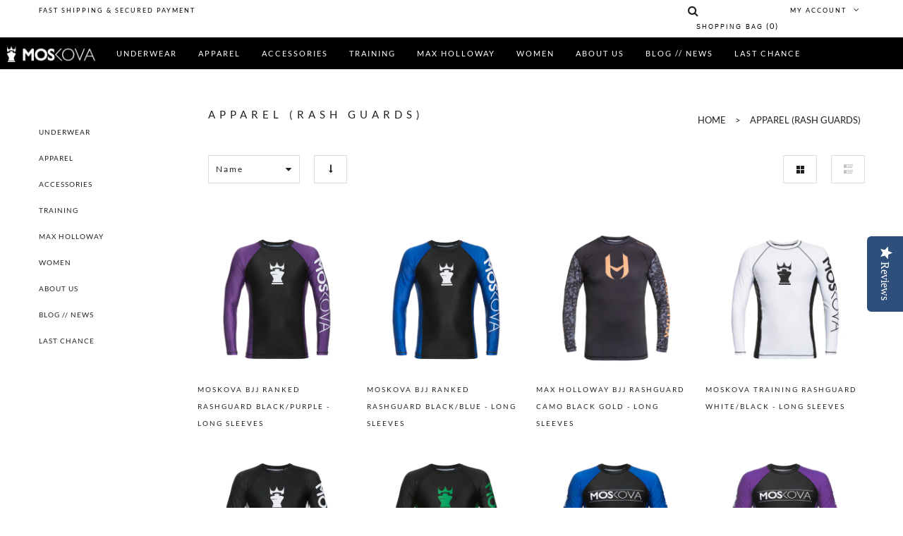

--- FILE ---
content_type: text/html; charset=utf-8
request_url: https://www.moskova.com/collections/apparel-rash-guards
body_size: 24306
content:
<!doctype html>
<!--[if lt IE 7]><html class="no-js ie6 oldie" lang="en"><![endif]-->
<!--[if IE 7]><html class="no-js ie7 oldie" lang="en"><![endif]-->
<!--[if IE 8]><html class="no-js ie8 oldie" lang="en"><![endif]-->
<!--[if gt IE 8]><!--><html class="no-js" lang="en"><!--<![endif]-->

<head>    
  <script>
    
    window.wh_metafields = {};
    window.wh_discount_value = 1;
    window.settings = {"ends":"enable","vidurl":"","homepage-instagram":true,"instagram-user-id":"3948102","instagram-access-token":"3948102.cf0499d.19dfdfdf078647c188b07583da71a591","use_favicon":true,"main_color":"#27b23f","second_color":"#c2c2c2","body_background_color":"#ffffff","body_text_color":"#202020","body_link_color":"#202020","body_linkhover_color":"#27b23f","page_block_heading_color":"#202020","border_color":"#dddddd","header_background_color":"#000000","header_text_color":"#202020","dropdown_background_color":"#2a2a2a","dropdown_title_color":"#27b23f","dropdown_text_color":"#c2c2c2","footer_background_color":"#353535","footer_text_color":"#b6b6b6","footer_title_color":"#ffffff","footer_link_color":"#7b7b7b","footer_linkhover_color":"#ffffff","logo_type":"image","brand_text":"","welcome_msg":"FAST SHIPPING \u0026 SECURED PAYMENT","enable_fixed_top_menu":true,"megamenu1":"Shop, Sale","megamenu2":"Collection","megamenupage1":"","megamenupage2":"","megamenupage3":"","megamenunew":"","megamenuhot":"Collection","home_elements":"A-C-E-F","threebanner_1_content":"UNDERWEAR","threebanner_1_link":"#","threebanner_2_content":"\u003cdiv class=\"title-1\"\u003eTRAINING\u003c\/div\u003e","threebanner_2_link":"#","threebanner_3_content":"\u003cdiv class=\"title-1\"\u003eACCESSORIES\u003c\/div\u003e","threebanner_3_link":"#","new_trending_title":"PREMIUM UNDERWEAR","new_trending_description":"When it comes to underwear, every detail counts. Wether you are looking for everyday or technical underwear, we believe we make one of the finest boxers you can find in the market today. Close to 80% of the people that have bought a pair of boxers from us has come back and bought more. We surf, we train, we ride and we make products to fit our lifestyle needs. Welcome to Moskova.","new_trending_tab1_enable":true,"new_trending_tab1_title":"COTTON","new_trending_tab1_collection":"underwear-cotton","new_trending_tab2_enable":true,"new_trending_tab2_title":"POLYAMIDE","new_trending_tab2_collection":"underwear-polyamide","new_trending_tab3_enable":true,"new_trending_tab3_title":"TRAINING","new_trending_tab3_collection":"underwear-trainer","new_trending_tab4_enable":false,"new_trending_tab4_title":"BLACK FRIDAY SALES","new_trending_tab4_collection":"black-friday","new_trending_limit":"12","d_banner1_content":"","d_banner1_button_text":"","d_banner1_button_link":"","d_banner1_content_color":"#cd6767","d_banner1_button_text_color":"#faf8f8","d_banner1_button_text_hover_color":"#ffffff","d_banner1_button_border_color":"rgba(0,0,0,0)","d_banner1_button_border_hover_color":"rgba(0,0,0,0)","d_banner1_button_bg_color":"","d_banner1_button_bg_hover_color":"rgba(0,0,0,0)","d_banner2_heading":"","d_banner2_description":"","d_banner2_button_text":"","d_banner2_button_link":"","d_banner2_heading_color":"#ffffff","d_banner2_description_color":"#c2c2c2","d_banner2_button_text_color":"#ffffff","d_banner2_button_text_hover_color":"#ffffff","d_banner2_button_border_color":"rgba(0,0,0,0)","d_banner2_button_border_hover_color":"rgba(0,0,0,0)","d_banner2_button_bg_color":"","d_banner2_button_bg_hover_color":"rgba(0,0,0,0)","d_banner3_heading":"","d_banner3_description":"","d_banner3_button_text":"","d_banner3_button_link":"","d_banner3_heading_color":"rgba(0,0,0,0)","d_banner3_description_color":"rgba(0,0,0,0)","d_banner3_button_text_color":"rgba(0,0,0,0)","d_banner3_button_text_hover_color":"rgba(0,0,0,0)","d_banner3_button_border_color":"rgba(0,0,0,0)","d_banner3_button_border_hover_color":"rgba(0,0,0,0)","d_banner3_button_bg_color":"","d_banner3_button_bg_hover_color":"rgba(0,0,0,0)","best_sellers_title":"BEST SELLERS","best_sellers_description":"","best_sellers_tab1_enable":true,"best_sellers_tab1_title":"NEW ARRIVALS","best_sellers_tab1_collection":"new-arrivals","best_sellers_tab2_enable":true,"best_sellers_tab2_title":"MEN'S","best_sellers_tab2_collection":"underwear","best_sellers_tab3_enable":true,"best_sellers_tab3_title":"WOMEN","best_sellers_tab3_collection":"women","best_sellers_tab4_enable":true,"best_sellers_tab4_title":"VIEW ALL","best_sellers_tab4_collection":"underwear","best_sellers_limit":"12","one_banner_bottom_text":"","one_banner_bottom_button_text":"","one_banner_bottom_button_link":"","one_banner_bottom_text_color":"#202020","one_banner_bottom_button_text_color":"#202020","one_banner_bottom_button_text_hover_color":"#202020","one_banner_bottom_button_border_color":"#202020","one_banner_bottom_button_border_hover_color":"#eeb013","one_banner_bottom_button_bg_color":"","one_banner_bottom_button_bg_hover_color":"#eeb013","blog_latest_title":"LATEST BLOGS","blog_latest_description":"Most Trendy Clothes","blog_latest_limit":"10","blog_latest_items":"2","blog_latest_load_more":true,"home_newsletter_mailchimp":"#","newsletter_placeholder":"ENTER YOUR EMAIL ADDRESS HERE FOR PRODUCT UPDATES AND SPECIAL OFFERS","newsletter_text_color":"#ffffff","newsletter_border_color":"#dddddd","brand_1_enable":false,"brand_2_enable":true,"brand_3_enable":true,"brand_4_enable":true,"brand_5_enable":true,"brand_6_enable":true,"brand_7_enable":true,"brand_8_enable":true,"brand_9_enable":true,"brand_10_enable":true,"brand_11_enable":true,"brand_12_enable":true,"slideshow_time":"4000","slideshow_transition":"slideleft","video_link_j":"","video_link_j2":"","slideshow_slide_1_enable":true,"slide1_heading":"","slide1_heading_y":"","slide1_heading_x":"","slide1_heading_spacing":"9px","slide1_text":"","slide1_text_y":"","slide1_text_x":"","slide1_text_spacing":"28px","slide1_button_text":"SAVE NOW!","slide1_button_link":"https:\/\/www.moskova.com\/collections\/trainer","slide1_button_y":"300","slide1_button_x":"250","slide1_heading_color":"rgba(0,0,0,0)","slide1_text_color":"rgba(0,0,0,0)","slide1_button_color":"rgba(0,0,0,0)","slide1_heading_font_size":"23px","slide1_text_font_size":"120px","slide1_button_size":"14px","slideshow_slide_2_enable":true,"slide2_heading":"NEW COLLECTION WINTER 2025","slide2_heading_y":"262","slide2_heading_x":"105","slide2_heading_spacing":"10px","slide2_text":"","slide2_text_y":"","slide2_text_x":"","slide2_text_spacing":"","slide2_button_text":"","slide2_button_link":"https:\/\/www.moskova.com\/collections\/underwear","slide2_button_y":"346","slide2_button_x":"287","slide2_heading_color":"#000000","slide2_text_color":"#000000","slide2_button_color":"#000000","slide2_heading_font_size":"33px","slide2_text_font_size":"33px","slide2_button_size":"14px","slideshow_slide_3_enable":false,"slide3_heading":"","slide3_heading_y":"217","slide3_heading_x":"149","slide3_heading_spacing":"18px","slide3_text":"","slide3_text_y":"301","slide3_text_x":"94","slide3_text_spacing":"12px","slide3_button_text":"Shop now","slide3_button_link":"https:\/\/www.moskova.com\/collections\/summer-2020\/products\/m2-cotton-isobar-pink-isop","slide3_button_y":"412","slide3_button_x":"320","slide3_heading_color":"#000000","slide3_text_color":"#bcbcbc","slide3_button_color":"#000000","slide3_heading_font_size":"70px","slide3_text_font_size":"48px","slide3_button_size":"14px","slideshow_slide_4_enable":false,"slide4_heading":"","slide4_heading_y":"","slide4_heading_x":"","slide4_heading_spacing":"","slide4_text":"","slide4_text_y":"","slide4_text_x":"","slide4_text_spacing":"","slide4_button_text":"","slide4_button_link":"https:\/\/www.moskova.com\/collections\/summer-2020\/products\/m2-cotton-stach-grey-stch","slide4_button_y":"","slide4_button_x":"","slide4_heading_color":"#ffffff","slide4_text_color":"#ffffff","slide4_button_color":"#ffffff","slide4_heading_font_size":"111px","slide4_text_font_size":"18px","slide4_button_size":"18px","slideshow_slide_5_enable":false,"slide5_heading":"","slide5_heading_y":"","slide5_heading_x":"","slide5_heading_spacing":"","slide5_text":"","slide5_text_y":"","slide5_text_x":"","slide5_text_spacing":"","slide5_button_text":"","slide5_button_link":"https:\/\/www.moskova.com\/collections\/trainer\/products\/limited-edition-gi-artiste-martial-x-moskova-collab","slide5_button_y":"","slide5_button_x":"","slide5_heading_color":"#ffffff","slide5_text_color":"#ffffff","slide5_button_color":"#ffffff","slide5_heading_font_size":"111px","slide5_text_font_size":"18px","slide5_button_size":"18px","slideshow_mobile_slide_1_enable":true,"slide1_mobile_image_link":"https:\/\/www.moskova.com\/products\/10th-anniversary-limited-edition-gi","slideshow_mobile_slide_2_enable":true,"slide2_mobile_image_link":"https:\/\/www.moskova.com\/collections\/2019-fall","slideshow_mobile_slide_3_enable":false,"slide3_mobile_image_link":"https:\/\/www.moskova.com\/products\/limited-edition-gi-tahitian-dream-series","slideshow_mobile_slide_4_enable":false,"slide4_mobile_image_link":"https:\/\/www.moskova.com\/search?q=hat","slideshow_mobile_slide_5_enable":false,"slide5_mobile_image_link":"https:\/\/www.moskova.com\/collections\/underwear","products_per_row":"4","pagination_limit":"30","display_sale_label":true,"display_collection_price_label":true,"product_gallery_style":"zoom","product_tab_style":"3","display_product_detail_description":true,"product_description_title":"DESCRIPTION","display_custom_tab":true,"custom_tab_title":"Shipping","custom_tab_content":"- We offer Domestic and International shipping\n- Making a return is easy by contacting us online for a return authorization number within 30 days of receiving your order. Please contact shop@moskova.com to obtain a return authorization number.","display_size_chart":true,"custom_size_chart_title":"SIZE CHARTS","display_product_reviews":true,"product_review_title":"CUSTOMER REVIEWS","show_related_products":true,"related_products_title":"","related_products_description":"RELATED PRODUCTS","number_of_related_products":"6","numberperrow_of_related_products":"4","display_sidebar_cat_page":true,"sidebar_categoryblock_enable":true,"sidebar_categoryblock_header":"","sidebar_categoryblock_linklist":"main-menu","sidebar_filter_multichoices":false,"enable_shop_by_tags_1":false,"shop_by_tags_1_title":"Shop By Color","enable_shop_by_tags_2":true,"shop_by_tags_2_title":"Shop By Size","shop_by_tags_2_list_tags":"XS, S, M, L, XL, XXL","enable_shop_by_tags_3":false,"shop_by_tags_3_title":"Shop by Price","shop_by_tags_3_list_tags":"Under $100, $100 - $300, $300 - $500, Above $500","enable_shop_by_brand":false,"shop_by_brand_title":"Shop by brand","enable_shop_by_type":false,"shop_by_type_title":"Shop by type","sidebar_staticblock_enable":false,"sidebar_staticblock_header":"Static block","sidebar_staticblock_text":"Lorem Ipsum has been the industry's standard dummy text ever since the 1500s, when an unknown printer took a galley of type and scrambled it to make a type specimen book.","footer_top_text":"","footer_facebook_link":"","footer_twitter_link":"","footer_pinterest_link":"","footer_instagram_link":"","footer_googleplus_link":"","footer_column1_title":"CUSTOMER SERVICE","footer_column1_linklist":"main-menu","footer_column2_title":"Shop Guide","footer_column2_linklist":"customer-service","footer_column3_title":"Info","footer_column3_linklist":"","footer_column4_title":"Customer Care","shop_contact_infos":"\u003cp\u003e\u003cspan class=\"active-text\"\u003e \u003c\/span\u003e\u003c\/p\u003e\u003cp\u003e\u003c\/p\u003e\u003cp\u003e\u003c\/p\u003e","copyright":"\u0026copy; MOSKOVA 2021","payment_1_enable":true,"payment_2_enable":true,"payment_3_enable":true,"payment_4_enable":true,"payment_5_enable":false,"payment_6_enable":false,"show_shipping_calculator":true,"shipping_calculator_heading":"Shipping rates calculator","shipping_calculator_default_country":"United States","shipping_calculator_submit_button_label":"ESTIMATE","shipping_calculator_submit_button_label_disabled":"Calculating...","color_text_1":"White","color_text_2":"Black","color_text_3":"Gold","color_text_4":"Red","color_text_5":"Royal","color_text_6":"Navy","color_text_7":"Gray","color_text_8":"Orange","color_text_9":"Purple","color_text_10":"Brown","color_text_11":"Cream","color_text_12":"Steel Gray","color_text_13":"Lilac","color_text_14":"Lime","color_text_15":"Eagle Gray","color_text_16":"Teal","color_text_17":"Eggplant","color_text_18":"Devil Red","color_text_19":"Light Gold","color_text_20":"Bronze","font_1":"google_fonts","fonts_name_1":"Lato","font_2":"google_fonts","fonts_name_2":"Lato","font_5":"google_fonts","fonts_name_5":"Lato","slide_fonts_type":"google_fonts","slide_fonts_name":"Lato","font_3":"google_fonts","fonts_name_3":"Lato","font_4":"google_fonts","fonts_name_4":"Lato","contact_address":"shop@moskova.com","enable_wishlist":false,"enable_newsletter_popup":false,"newsletter_description":"Sign up to get new products releases and offers before anyone else!","newsletter_expires":"30","show_multiple_currencies":false,"currency_format":"money_format","supported_currencies":"INR GBP CAD USD AUD EUR JPY","default_currency":"USD","checkout_header_image":null,"checkout_use_storefront_logo":true,"checkout_logo_image":null,"checkout_logo_position":"left","checkout_logo_size":"medium","checkout_body_background_image":null,"checkout_body_background_color":"#fff","checkout_input_background_color_mode":"white","checkout_sidebar_background_image":null,"checkout_sidebar_background_color":"#fafafa","checkout_heading_font":"Lato","checkout_body_font":"Lato","checkout_accent_color":"#1990c6","checkout_button_color":"#1990c6","checkout_error_color":"#ff6d6d","checkout_use_header_image":false,"checkout_logo":"logo.png","checkout_use_body_background_image":false,"checkout_use_sidebar_background_image":false,"d_banner2_content":"\u003ch2\u003eLookbook Herbst Winter 2015\u003c\/h2\u003e\u003cp\u003eFür das Lookbook Herbst Winter 2012 holten sie sich das dänische Model\u003cbr\u003e Freja Beha Erichsen an Bord. Die sehr stimmungsvollen Bilder lassen uns\u003cbr\u003e schon beinahe ...\u003c\/p\u003e","d_banner3_content":"\u003ch2\u003ePARIS\u003c\/h2\u003e\u003ch3\u003e03\/2015\u003c\/h3\u003e\u003cp class='thoughtline'\u003e\u003c\/p\u003e","ajax_cart_enable":true,"display_sidebar_blog_page":true,"display_sidebar_cms_page":false,"related_products_background_color":"#ffffff","shop_bg_color":"#ffffff","nav_link_color":"#333333","body_font_color":"#555555","header_color":"#333333","link_color":"#f45b4f","button_text_color":"#ffffff","use_bg_image":false,"bg_alignment":"fill contained","base_font":"Helvetica, Arial, sans-serif","header_font":"Google+Cabin","use_logo":false,"logo_alignment":"center","display_search":true,"footer_display_blog":true,"footer_display_navigation":true,"footer_display_newsletter":false,"mailing_list_form_action":"","footer_display_social":true,"twitter_link":"https:\/\/twitter.com\/shopify","facebook_link":"https:\/\/facebook.com\/shopify","google_link":"","youtube_link":"","vimeo_link":"","pinterest_link":"","instagram_link":"","tumblr_link":"","atom_link":"","accept_visa":true,"accept_mastercard":true,"accept_amex":true,"accept_discover":false,"accept_paypal":false,"accept_google":false,"accept_bitcoin":false,"slide_1":false,"slide_1_alt":"","slide_1_link":"\/collections\/all","slide_2":false,"slide_2_alt":"","slide_2_link":"\/collections\/all","slide_3":false,"slide_3_alt":"","slide_3_link":"","slide_4":false,"slide_4_alt":"","slide_4_link":"","frontpage_collection":"frontpage","frontpage_collection_layout":"grid","homepage":"frontpage","enable_product_image_zoom":false,"display_quantity_dropdown":false,"social_sharing_products":true,"social_sharing_count":true,"social_sharing_style":"","share_facebook":true,"share_twitter":true,"share_pinterest":true,"share_fancy":true,"share_google":true,"collection_tags":true,"collection_sort":true,"social_sharing_blog":true,"twittercard_handle":"@Gwhoai","footer_linklist_title":"Quick Links","footer_blog_post_header":"News","footer_social_title":"Follow Us","footer_newsletter_title":"Newsletter","display_slide_1":"false","display_slide_2":"false","display_slide_3":"false","display_slide_4":"false","enable_slideshowbanner":"true","customer_layout":"customer_area"};

    
      
       
 window.settings['ajax_cart_enable'] = 'true';

    
  </script>
  <style type="text/css">
    
    .wh-hidden{display: none;}.wh-cart-total {font-weight: bold;display: inline-block;  margin-top: 5px;font-size: 22px;color: #000000;background-color: #FFFF4D;} .additional-notes{text-align:right;background-color: #FFFF4D;color: #000000;font-size: 14px;} .booster-messages{display:block;}
    #booster-discount-item{font-size:70%;padding-top: 5px;padding-bottom: 5px;} #booster-summary-item{font-size:70%;padding-top: 5px;padding-bottom: 5px;} input#booster-discount-code{max-width:200px;display:inline-block;} button#apply-booster-discount{display:inline-block;max-width:200px;}
  </style>
  
<script>
(function(g,e,o,t,a,r,ge,tl,y,s){
g.getElementsByTagName(o)[0].insertAdjacentHTML('afterbegin','<style id="georedirect1523144175698style">body{opacity:0.0 !important;}</style>');
s=function(){g.getElementById('georedirect1523144175698style').innerHTML='body{opacity:1.0 !important;}';};
t=g.getElementsByTagName(o)[0];y=g.createElement(e);y.async=true;
y.src='https://g792337340.co/gr?id=-L9XSuzKJeFcMg5h47IK&refurl='+g.referrer+'&winurl='+encodeURIComponent(window.location);
t.parentNode.insertBefore(y,t);y.onerror=function(){s()};
georedirect1523144175698loaded=function(redirect){var to=0;if(redirect){to=5000};
setTimeout(function(){s();},to)};
})(document,'script','head');
</script>
  
  <meta charset="utf-8" />
  <!--[if IE]><meta http-equiv='X-UA-Compatible' content='IE=edge,chrome=1' /><![endif]-->
  <meta name="viewport" content="width=device-width, initial-scale=1, maximum-scale=1">

  <title>
    Apparel (Rash Guards) &ndash; Moskova
  </title>

  

  <link rel="canonical" href="https://www.moskova.com/collections/apparel-rash-guards" />

  <!-- Favicons -->
  
  <link rel="shortcut icon" href="//www.moskova.com/cdn/shop/t/32/assets/favicon.png?v=71348763965284563211531125915" type="image/png" />
  

  <link rel="stylesheet" href="//maxcdn.bootstrapcdn.com/font-awesome/4.3.0/css/font-awesome.min.css">
  
  <script src="//www.moskova.com/cdn/shop/t/32/assets/jquery.min.js?v=44735351667816064131531126166" type="text/javascript"></script>
  
  
  <link href="//www.moskova.com/cdn/shop/t/32/assets/plugins.css?v=179675259390674626561531126233" rel="stylesheet" type="text/css" media="all" />  
  <link href="//www.moskova.com/cdn/shop/t/32/assets/main.css?v=112001970465886284021764929853" rel="stylesheet" type="text/css" media="all" />
  <link href="//www.moskova.com/cdn/shop/t/32/assets/megamenu.css?v=147756598356638421271531125963" rel="stylesheet" type="text/css" media="all" />
  <link href="//www.moskova.com/cdn/shop/t/32/assets/static-blocks.css?v=164784338110513753281764929853" rel="stylesheet" type="text/css" media="all" />
  <link href="//www.moskova.com/cdn/shop/t/32/assets/bazien.css?v=45272833160875496721764929853" rel="stylesheet" type="text/css" media="all" />
  <link href="//www.moskova.com/cdn/shop/t/32/assets/responsive.css?v=77431722680468828151542951447" rel="stylesheet" type="text/css" media="all" />

  <!-- Javascript -->
  
  
  <script src="//www.moskova.com/cdn/shop/t/32/assets/jquery-migrate-1.2.0.min.js?v=23911547833184051971531126170" type="text/javascript"></script>
  
  <script src="//www.moskova.com/cdn/shop/t/32/assets/plugins.js?v=139411441087006261551531125916" type="text/javascript"></script>
  <script src="//www.moskova.com/cdn/shop/t/32/assets/novaworks.js?v=69045291767373356041657046678" type="text/javascript"></script>
  <script src="//www.moskova.com/cdn/shop/t/32/assets/jquery.themepunch.tools.min.js?v=69729408727513520531531126191" type="text/javascript"></script>
  <script src="//www.moskova.com/cdn/shop/t/32/assets/jquery.themepunch.revolution.min.js?v=132479652460138492991531125974" type="text/javascript"></script>
  <script src="//www.moskova.com/cdn/shop/t/32/assets/jquery.transit.min.js?v=32951292990835408521531126060" type="text/javascript"></script>
  <script src="//www.moskova.com/cdn/shop/t/32/assets/jquery.megamenu.js?v=29693477133751364351531125934" type="text/javascript"></script>
  <script src="//www.moskova.com/cdn/shopifycloud/storefront/assets/themes_support/shopify_common-5f594365.js" type="text/javascript"></script>
  

  <script src="//www.moskova.com/cdn/shopifycloud/storefront/assets/themes_support/option_selection-b017cd28.js" type="text/javascript"></script>
  <script src="//www.moskova.com/cdn/shopifycloud/storefront/assets/themes_support/api.jquery-7ab1a3a4.js" type="text/javascript"></script>

  <script src="//www.moskova.com/cdn/shop/t/32/assets/social-buttons.js?v=11321258142971877191531125984" type="text/javascript"></script>
  <!--[if lt IE 8]><link rel="stylesheet" type="text/css" href="css/settings-ie8.css" media="all" /><![endif]-->
  <!--[if lt IE 9]><script src="https://html5shim.googlecode.com/svn/trunk/html5.js"></script><![endif]-->

  


  <meta property="og:type" content="website" />
  <meta property="og:title" content="Apparel (Rash Guards)" />
  



<meta property="og:url" content="https://www.moskova.com/collections/apparel-rash-guards" />
<meta property="og:site_name" content="Moskova" />

  



  <meta name="twitter:site" content="@Gwhoai">



  
  <script type="text/javascript">
    WebFontConfig = {
      google: { families: [ 
        
        'Lato:100,200,300,400,500,600,700,800,900'
        

        
        
        ,
              
        'Lato:100,200,300,400,500,600,700,800,900'
        

        
        
        ,
              
        'Lato:100,200,300,400,500,600,700,800,900'
        

        
        
        ,
              
        'Lato:100,200,300,400,500,600,700,800,900'
        
        
        
        
        ,
              
        'Lato:100,200,300,400,500,600,700,800,900'
        

        
        
        ,
              
        'Lato:100,200,300,400,500,600,700,800,900'
        
      ] }
    };
    (function() {
      var wf = document.createElement('script');
      wf.src = ('https:' == document.location.protocol ? 'https' : 'http') +
        '://ajax.googleapis.com/ajax/libs/webfont/1/webfont.js';
      wf.type = 'text/javascript';
      wf.async = 'true';
      var s = document.getElementsByTagName('script')[0];
      s.parentNode.insertBefore(wf, s);
    })(); 
    
    window.money_format = "$ {{amount}} USD";
    window.shop_currency = "USD";
  </script>
  


  <script>window.performance && window.performance.mark && window.performance.mark('shopify.content_for_header.start');</script><meta name="facebook-domain-verification" content="521d8e7nxnn888omgfn6qul75netel">
<meta id="shopify-digital-wallet" name="shopify-digital-wallet" content="/11927472/digital_wallets/dialog">
<meta name="shopify-checkout-api-token" content="e1e69b1970cdf193a85c44f2a8344081">
<meta id="in-context-paypal-metadata" data-shop-id="11927472" data-venmo-supported="true" data-environment="production" data-locale="en_US" data-paypal-v4="true" data-currency="USD">
<link rel="alternate" type="application/atom+xml" title="Feed" href="/collections/apparel-rash-guards.atom" />
<link rel="alternate" type="application/json+oembed" href="https://www.moskova.com/collections/apparel-rash-guards.oembed">
<script async="async" src="/checkouts/internal/preloads.js?locale=en-US"></script>
<link rel="preconnect" href="https://shop.app" crossorigin="anonymous">
<script async="async" src="https://shop.app/checkouts/internal/preloads.js?locale=en-US&shop_id=11927472" crossorigin="anonymous"></script>
<script id="apple-pay-shop-capabilities" type="application/json">{"shopId":11927472,"countryCode":"US","currencyCode":"USD","merchantCapabilities":["supports3DS"],"merchantId":"gid:\/\/shopify\/Shop\/11927472","merchantName":"Moskova","requiredBillingContactFields":["postalAddress","email"],"requiredShippingContactFields":["postalAddress","email"],"shippingType":"shipping","supportedNetworks":["visa","masterCard","amex","discover","elo","jcb"],"total":{"type":"pending","label":"Moskova","amount":"1.00"},"shopifyPaymentsEnabled":true,"supportsSubscriptions":true}</script>
<script id="shopify-features" type="application/json">{"accessToken":"e1e69b1970cdf193a85c44f2a8344081","betas":["rich-media-storefront-analytics"],"domain":"www.moskova.com","predictiveSearch":true,"shopId":11927472,"locale":"en"}</script>
<script>var Shopify = Shopify || {};
Shopify.shop = "moskovaus.myshopify.com";
Shopify.locale = "en";
Shopify.currency = {"active":"USD","rate":"1.0"};
Shopify.country = "US";
Shopify.theme = {"name":"April 2018 - No Video --WH","id":31981928537,"schema_name":null,"schema_version":null,"theme_store_id":null,"role":"main"};
Shopify.theme.handle = "null";
Shopify.theme.style = {"id":null,"handle":null};
Shopify.cdnHost = "www.moskova.com/cdn";
Shopify.routes = Shopify.routes || {};
Shopify.routes.root = "/";</script>
<script type="module">!function(o){(o.Shopify=o.Shopify||{}).modules=!0}(window);</script>
<script>!function(o){function n(){var o=[];function n(){o.push(Array.prototype.slice.apply(arguments))}return n.q=o,n}var t=o.Shopify=o.Shopify||{};t.loadFeatures=n(),t.autoloadFeatures=n()}(window);</script>
<script>
  window.ShopifyPay = window.ShopifyPay || {};
  window.ShopifyPay.apiHost = "shop.app\/pay";
  window.ShopifyPay.redirectState = null;
</script>
<script id="shop-js-analytics" type="application/json">{"pageType":"collection"}</script>
<script defer="defer" async type="module" src="//www.moskova.com/cdn/shopifycloud/shop-js/modules/v2/client.init-shop-cart-sync_BdyHc3Nr.en.esm.js"></script>
<script defer="defer" async type="module" src="//www.moskova.com/cdn/shopifycloud/shop-js/modules/v2/chunk.common_Daul8nwZ.esm.js"></script>
<script type="module">
  await import("//www.moskova.com/cdn/shopifycloud/shop-js/modules/v2/client.init-shop-cart-sync_BdyHc3Nr.en.esm.js");
await import("//www.moskova.com/cdn/shopifycloud/shop-js/modules/v2/chunk.common_Daul8nwZ.esm.js");

  window.Shopify.SignInWithShop?.initShopCartSync?.({"fedCMEnabled":true,"windoidEnabled":true});

</script>
<script>
  window.Shopify = window.Shopify || {};
  if (!window.Shopify.featureAssets) window.Shopify.featureAssets = {};
  window.Shopify.featureAssets['shop-js'] = {"shop-cart-sync":["modules/v2/client.shop-cart-sync_QYOiDySF.en.esm.js","modules/v2/chunk.common_Daul8nwZ.esm.js"],"init-fed-cm":["modules/v2/client.init-fed-cm_DchLp9rc.en.esm.js","modules/v2/chunk.common_Daul8nwZ.esm.js"],"shop-button":["modules/v2/client.shop-button_OV7bAJc5.en.esm.js","modules/v2/chunk.common_Daul8nwZ.esm.js"],"init-windoid":["modules/v2/client.init-windoid_DwxFKQ8e.en.esm.js","modules/v2/chunk.common_Daul8nwZ.esm.js"],"shop-cash-offers":["modules/v2/client.shop-cash-offers_DWtL6Bq3.en.esm.js","modules/v2/chunk.common_Daul8nwZ.esm.js","modules/v2/chunk.modal_CQq8HTM6.esm.js"],"shop-toast-manager":["modules/v2/client.shop-toast-manager_CX9r1SjA.en.esm.js","modules/v2/chunk.common_Daul8nwZ.esm.js"],"init-shop-email-lookup-coordinator":["modules/v2/client.init-shop-email-lookup-coordinator_UhKnw74l.en.esm.js","modules/v2/chunk.common_Daul8nwZ.esm.js"],"pay-button":["modules/v2/client.pay-button_DzxNnLDY.en.esm.js","modules/v2/chunk.common_Daul8nwZ.esm.js"],"avatar":["modules/v2/client.avatar_BTnouDA3.en.esm.js"],"init-shop-cart-sync":["modules/v2/client.init-shop-cart-sync_BdyHc3Nr.en.esm.js","modules/v2/chunk.common_Daul8nwZ.esm.js"],"shop-login-button":["modules/v2/client.shop-login-button_D8B466_1.en.esm.js","modules/v2/chunk.common_Daul8nwZ.esm.js","modules/v2/chunk.modal_CQq8HTM6.esm.js"],"init-customer-accounts-sign-up":["modules/v2/client.init-customer-accounts-sign-up_C8fpPm4i.en.esm.js","modules/v2/client.shop-login-button_D8B466_1.en.esm.js","modules/v2/chunk.common_Daul8nwZ.esm.js","modules/v2/chunk.modal_CQq8HTM6.esm.js"],"init-shop-for-new-customer-accounts":["modules/v2/client.init-shop-for-new-customer-accounts_CVTO0Ztu.en.esm.js","modules/v2/client.shop-login-button_D8B466_1.en.esm.js","modules/v2/chunk.common_Daul8nwZ.esm.js","modules/v2/chunk.modal_CQq8HTM6.esm.js"],"init-customer-accounts":["modules/v2/client.init-customer-accounts_dRgKMfrE.en.esm.js","modules/v2/client.shop-login-button_D8B466_1.en.esm.js","modules/v2/chunk.common_Daul8nwZ.esm.js","modules/v2/chunk.modal_CQq8HTM6.esm.js"],"shop-follow-button":["modules/v2/client.shop-follow-button_CkZpjEct.en.esm.js","modules/v2/chunk.common_Daul8nwZ.esm.js","modules/v2/chunk.modal_CQq8HTM6.esm.js"],"lead-capture":["modules/v2/client.lead-capture_BntHBhfp.en.esm.js","modules/v2/chunk.common_Daul8nwZ.esm.js","modules/v2/chunk.modal_CQq8HTM6.esm.js"],"checkout-modal":["modules/v2/client.checkout-modal_CfxcYbTm.en.esm.js","modules/v2/chunk.common_Daul8nwZ.esm.js","modules/v2/chunk.modal_CQq8HTM6.esm.js"],"shop-login":["modules/v2/client.shop-login_Da4GZ2H6.en.esm.js","modules/v2/chunk.common_Daul8nwZ.esm.js","modules/v2/chunk.modal_CQq8HTM6.esm.js"],"payment-terms":["modules/v2/client.payment-terms_MV4M3zvL.en.esm.js","modules/v2/chunk.common_Daul8nwZ.esm.js","modules/v2/chunk.modal_CQq8HTM6.esm.js"]};
</script>
<script>(function() {
  var isLoaded = false;
  function asyncLoad() {
    if (isLoaded) return;
    isLoaded = true;
    var urls = ["\/\/staticw2.yotpo.com\/fVTdCXaWES1QMGh9BsKc3j9Mp3MPpQylQ0KDDBQO\/widget.js?shop=moskovaus.myshopify.com","https:\/\/cdn.tabarn.app\/cdn\/automatic-discount\/automatic-discount-v2.min.js?shop=moskovaus.myshopify.com","https:\/\/omnisnippet1.com\/platforms\/shopify.js?source=scriptTag\u0026v=2025-05-15T12\u0026shop=moskovaus.myshopify.com"];
    for (var i = 0; i < urls.length; i++) {
      var s = document.createElement('script');
      s.type = 'text/javascript';
      s.async = true;
      s.src = urls[i];
      var x = document.getElementsByTagName('script')[0];
      x.parentNode.insertBefore(s, x);
    }
  };
  if(window.attachEvent) {
    window.attachEvent('onload', asyncLoad);
  } else {
    window.addEventListener('load', asyncLoad, false);
  }
})();</script>
<script id="__st">var __st={"a":11927472,"offset":-28800,"reqid":"b03c8b66-63f5-47b4-a02c-db0362195e39-1768955404","pageurl":"www.moskova.com\/collections\/apparel-rash-guards","u":"ef19eef433f0","p":"collection","rtyp":"collection","rid":57935626329};</script>
<script>window.ShopifyPaypalV4VisibilityTracking = true;</script>
<script id="captcha-bootstrap">!function(){'use strict';const t='contact',e='account',n='new_comment',o=[[t,t],['blogs',n],['comments',n],[t,'customer']],c=[[e,'customer_login'],[e,'guest_login'],[e,'recover_customer_password'],[e,'create_customer']],r=t=>t.map((([t,e])=>`form[action*='/${t}']:not([data-nocaptcha='true']) input[name='form_type'][value='${e}']`)).join(','),a=t=>()=>t?[...document.querySelectorAll(t)].map((t=>t.form)):[];function s(){const t=[...o],e=r(t);return a(e)}const i='password',u='form_key',d=['recaptcha-v3-token','g-recaptcha-response','h-captcha-response',i],f=()=>{try{return window.sessionStorage}catch{return}},m='__shopify_v',_=t=>t.elements[u];function p(t,e,n=!1){try{const o=window.sessionStorage,c=JSON.parse(o.getItem(e)),{data:r}=function(t){const{data:e,action:n}=t;return t[m]||n?{data:e,action:n}:{data:t,action:n}}(c);for(const[e,n]of Object.entries(r))t.elements[e]&&(t.elements[e].value=n);n&&o.removeItem(e)}catch(o){console.error('form repopulation failed',{error:o})}}const l='form_type',E='cptcha';function T(t){t.dataset[E]=!0}const w=window,h=w.document,L='Shopify',v='ce_forms',y='captcha';let A=!1;((t,e)=>{const n=(g='f06e6c50-85a8-45c8-87d0-21a2b65856fe',I='https://cdn.shopify.com/shopifycloud/storefront-forms-hcaptcha/ce_storefront_forms_captcha_hcaptcha.v1.5.2.iife.js',D={infoText:'Protected by hCaptcha',privacyText:'Privacy',termsText:'Terms'},(t,e,n)=>{const o=w[L][v],c=o.bindForm;if(c)return c(t,g,e,D).then(n);var r;o.q.push([[t,g,e,D],n]),r=I,A||(h.body.append(Object.assign(h.createElement('script'),{id:'captcha-provider',async:!0,src:r})),A=!0)});var g,I,D;w[L]=w[L]||{},w[L][v]=w[L][v]||{},w[L][v].q=[],w[L][y]=w[L][y]||{},w[L][y].protect=function(t,e){n(t,void 0,e),T(t)},Object.freeze(w[L][y]),function(t,e,n,w,h,L){const[v,y,A,g]=function(t,e,n){const i=e?o:[],u=t?c:[],d=[...i,...u],f=r(d),m=r(i),_=r(d.filter((([t,e])=>n.includes(e))));return[a(f),a(m),a(_),s()]}(w,h,L),I=t=>{const e=t.target;return e instanceof HTMLFormElement?e:e&&e.form},D=t=>v().includes(t);t.addEventListener('submit',(t=>{const e=I(t);if(!e)return;const n=D(e)&&!e.dataset.hcaptchaBound&&!e.dataset.recaptchaBound,o=_(e),c=g().includes(e)&&(!o||!o.value);(n||c)&&t.preventDefault(),c&&!n&&(function(t){try{if(!f())return;!function(t){const e=f();if(!e)return;const n=_(t);if(!n)return;const o=n.value;o&&e.removeItem(o)}(t);const e=Array.from(Array(32),(()=>Math.random().toString(36)[2])).join('');!function(t,e){_(t)||t.append(Object.assign(document.createElement('input'),{type:'hidden',name:u})),t.elements[u].value=e}(t,e),function(t,e){const n=f();if(!n)return;const o=[...t.querySelectorAll(`input[type='${i}']`)].map((({name:t})=>t)),c=[...d,...o],r={};for(const[a,s]of new FormData(t).entries())c.includes(a)||(r[a]=s);n.setItem(e,JSON.stringify({[m]:1,action:t.action,data:r}))}(t,e)}catch(e){console.error('failed to persist form',e)}}(e),e.submit())}));const S=(t,e)=>{t&&!t.dataset[E]&&(n(t,e.some((e=>e===t))),T(t))};for(const o of['focusin','change'])t.addEventListener(o,(t=>{const e=I(t);D(e)&&S(e,y())}));const B=e.get('form_key'),M=e.get(l),P=B&&M;t.addEventListener('DOMContentLoaded',(()=>{const t=y();if(P)for(const e of t)e.elements[l].value===M&&p(e,B);[...new Set([...A(),...v().filter((t=>'true'===t.dataset.shopifyCaptcha))])].forEach((e=>S(e,t)))}))}(h,new URLSearchParams(w.location.search),n,t,e,['guest_login'])})(!0,!0)}();</script>
<script integrity="sha256-4kQ18oKyAcykRKYeNunJcIwy7WH5gtpwJnB7kiuLZ1E=" data-source-attribution="shopify.loadfeatures" defer="defer" src="//www.moskova.com/cdn/shopifycloud/storefront/assets/storefront/load_feature-a0a9edcb.js" crossorigin="anonymous"></script>
<script crossorigin="anonymous" defer="defer" src="//www.moskova.com/cdn/shopifycloud/storefront/assets/shopify_pay/storefront-65b4c6d7.js?v=20250812"></script>
<script data-source-attribution="shopify.dynamic_checkout.dynamic.init">var Shopify=Shopify||{};Shopify.PaymentButton=Shopify.PaymentButton||{isStorefrontPortableWallets:!0,init:function(){window.Shopify.PaymentButton.init=function(){};var t=document.createElement("script");t.src="https://www.moskova.com/cdn/shopifycloud/portable-wallets/latest/portable-wallets.en.js",t.type="module",document.head.appendChild(t)}};
</script>
<script data-source-attribution="shopify.dynamic_checkout.buyer_consent">
  function portableWalletsHideBuyerConsent(e){var t=document.getElementById("shopify-buyer-consent"),n=document.getElementById("shopify-subscription-policy-button");t&&n&&(t.classList.add("hidden"),t.setAttribute("aria-hidden","true"),n.removeEventListener("click",e))}function portableWalletsShowBuyerConsent(e){var t=document.getElementById("shopify-buyer-consent"),n=document.getElementById("shopify-subscription-policy-button");t&&n&&(t.classList.remove("hidden"),t.removeAttribute("aria-hidden"),n.addEventListener("click",e))}window.Shopify?.PaymentButton&&(window.Shopify.PaymentButton.hideBuyerConsent=portableWalletsHideBuyerConsent,window.Shopify.PaymentButton.showBuyerConsent=portableWalletsShowBuyerConsent);
</script>
<script data-source-attribution="shopify.dynamic_checkout.cart.bootstrap">document.addEventListener("DOMContentLoaded",(function(){function t(){return document.querySelector("shopify-accelerated-checkout-cart, shopify-accelerated-checkout")}if(t())Shopify.PaymentButton.init();else{new MutationObserver((function(e,n){t()&&(Shopify.PaymentButton.init(),n.disconnect())})).observe(document.body,{childList:!0,subtree:!0})}}));
</script>
<link id="shopify-accelerated-checkout-styles" rel="stylesheet" media="screen" href="https://www.moskova.com/cdn/shopifycloud/portable-wallets/latest/accelerated-checkout-backwards-compat.css" crossorigin="anonymous">
<style id="shopify-accelerated-checkout-cart">
        #shopify-buyer-consent {
  margin-top: 1em;
  display: inline-block;
  width: 100%;
}

#shopify-buyer-consent.hidden {
  display: none;
}

#shopify-subscription-policy-button {
  background: none;
  border: none;
  padding: 0;
  text-decoration: underline;
  font-size: inherit;
  cursor: pointer;
}

#shopify-subscription-policy-button::before {
  box-shadow: none;
}

      </style>

<script>window.performance && window.performance.mark && window.performance.mark('shopify.content_for_header.end');</script>
  
<link rel="stylesheet" href="//www.moskova.com/cdn/shop/t/32/assets/sca-pp.css?v=26248894406678077071560278934">
 <script>
  
  SCAPPShop = {};
    
  </script>
<script src="//www.moskova.com/cdn/shop/t/32/assets/sca-pp-initial.js?v=114434237876847985431560279780" type="text/javascript"></script>
   
<link href="https://monorail-edge.shopifysvc.com" rel="dns-prefetch">
<script>(function(){if ("sendBeacon" in navigator && "performance" in window) {try {var session_token_from_headers = performance.getEntriesByType('navigation')[0].serverTiming.find(x => x.name == '_s').description;} catch {var session_token_from_headers = undefined;}var session_cookie_matches = document.cookie.match(/_shopify_s=([^;]*)/);var session_token_from_cookie = session_cookie_matches && session_cookie_matches.length === 2 ? session_cookie_matches[1] : "";var session_token = session_token_from_headers || session_token_from_cookie || "";function handle_abandonment_event(e) {var entries = performance.getEntries().filter(function(entry) {return /monorail-edge.shopifysvc.com/.test(entry.name);});if (!window.abandonment_tracked && entries.length === 0) {window.abandonment_tracked = true;var currentMs = Date.now();var navigation_start = performance.timing.navigationStart;var payload = {shop_id: 11927472,url: window.location.href,navigation_start,duration: currentMs - navigation_start,session_token,page_type: "collection"};window.navigator.sendBeacon("https://monorail-edge.shopifysvc.com/v1/produce", JSON.stringify({schema_id: "online_store_buyer_site_abandonment/1.1",payload: payload,metadata: {event_created_at_ms: currentMs,event_sent_at_ms: currentMs}}));}}window.addEventListener('pagehide', handle_abandonment_event);}}());</script>
<script id="web-pixels-manager-setup">(function e(e,d,r,n,o){if(void 0===o&&(o={}),!Boolean(null===(a=null===(i=window.Shopify)||void 0===i?void 0:i.analytics)||void 0===a?void 0:a.replayQueue)){var i,a;window.Shopify=window.Shopify||{};var t=window.Shopify;t.analytics=t.analytics||{};var s=t.analytics;s.replayQueue=[],s.publish=function(e,d,r){return s.replayQueue.push([e,d,r]),!0};try{self.performance.mark("wpm:start")}catch(e){}var l=function(){var e={modern:/Edge?\/(1{2}[4-9]|1[2-9]\d|[2-9]\d{2}|\d{4,})\.\d+(\.\d+|)|Firefox\/(1{2}[4-9]|1[2-9]\d|[2-9]\d{2}|\d{4,})\.\d+(\.\d+|)|Chrom(ium|e)\/(9{2}|\d{3,})\.\d+(\.\d+|)|(Maci|X1{2}).+ Version\/(15\.\d+|(1[6-9]|[2-9]\d|\d{3,})\.\d+)([,.]\d+|)( \(\w+\)|)( Mobile\/\w+|) Safari\/|Chrome.+OPR\/(9{2}|\d{3,})\.\d+\.\d+|(CPU[ +]OS|iPhone[ +]OS|CPU[ +]iPhone|CPU IPhone OS|CPU iPad OS)[ +]+(15[._]\d+|(1[6-9]|[2-9]\d|\d{3,})[._]\d+)([._]\d+|)|Android:?[ /-](13[3-9]|1[4-9]\d|[2-9]\d{2}|\d{4,})(\.\d+|)(\.\d+|)|Android.+Firefox\/(13[5-9]|1[4-9]\d|[2-9]\d{2}|\d{4,})\.\d+(\.\d+|)|Android.+Chrom(ium|e)\/(13[3-9]|1[4-9]\d|[2-9]\d{2}|\d{4,})\.\d+(\.\d+|)|SamsungBrowser\/([2-9]\d|\d{3,})\.\d+/,legacy:/Edge?\/(1[6-9]|[2-9]\d|\d{3,})\.\d+(\.\d+|)|Firefox\/(5[4-9]|[6-9]\d|\d{3,})\.\d+(\.\d+|)|Chrom(ium|e)\/(5[1-9]|[6-9]\d|\d{3,})\.\d+(\.\d+|)([\d.]+$|.*Safari\/(?![\d.]+ Edge\/[\d.]+$))|(Maci|X1{2}).+ Version\/(10\.\d+|(1[1-9]|[2-9]\d|\d{3,})\.\d+)([,.]\d+|)( \(\w+\)|)( Mobile\/\w+|) Safari\/|Chrome.+OPR\/(3[89]|[4-9]\d|\d{3,})\.\d+\.\d+|(CPU[ +]OS|iPhone[ +]OS|CPU[ +]iPhone|CPU IPhone OS|CPU iPad OS)[ +]+(10[._]\d+|(1[1-9]|[2-9]\d|\d{3,})[._]\d+)([._]\d+|)|Android:?[ /-](13[3-9]|1[4-9]\d|[2-9]\d{2}|\d{4,})(\.\d+|)(\.\d+|)|Mobile Safari.+OPR\/([89]\d|\d{3,})\.\d+\.\d+|Android.+Firefox\/(13[5-9]|1[4-9]\d|[2-9]\d{2}|\d{4,})\.\d+(\.\d+|)|Android.+Chrom(ium|e)\/(13[3-9]|1[4-9]\d|[2-9]\d{2}|\d{4,})\.\d+(\.\d+|)|Android.+(UC? ?Browser|UCWEB|U3)[ /]?(15\.([5-9]|\d{2,})|(1[6-9]|[2-9]\d|\d{3,})\.\d+)\.\d+|SamsungBrowser\/(5\.\d+|([6-9]|\d{2,})\.\d+)|Android.+MQ{2}Browser\/(14(\.(9|\d{2,})|)|(1[5-9]|[2-9]\d|\d{3,})(\.\d+|))(\.\d+|)|K[Aa][Ii]OS\/(3\.\d+|([4-9]|\d{2,})\.\d+)(\.\d+|)/},d=e.modern,r=e.legacy,n=navigator.userAgent;return n.match(d)?"modern":n.match(r)?"legacy":"unknown"}(),u="modern"===l?"modern":"legacy",c=(null!=n?n:{modern:"",legacy:""})[u],f=function(e){return[e.baseUrl,"/wpm","/b",e.hashVersion,"modern"===e.buildTarget?"m":"l",".js"].join("")}({baseUrl:d,hashVersion:r,buildTarget:u}),m=function(e){var d=e.version,r=e.bundleTarget,n=e.surface,o=e.pageUrl,i=e.monorailEndpoint;return{emit:function(e){var a=e.status,t=e.errorMsg,s=(new Date).getTime(),l=JSON.stringify({metadata:{event_sent_at_ms:s},events:[{schema_id:"web_pixels_manager_load/3.1",payload:{version:d,bundle_target:r,page_url:o,status:a,surface:n,error_msg:t},metadata:{event_created_at_ms:s}}]});if(!i)return console&&console.warn&&console.warn("[Web Pixels Manager] No Monorail endpoint provided, skipping logging."),!1;try{return self.navigator.sendBeacon.bind(self.navigator)(i,l)}catch(e){}var u=new XMLHttpRequest;try{return u.open("POST",i,!0),u.setRequestHeader("Content-Type","text/plain"),u.send(l),!0}catch(e){return console&&console.warn&&console.warn("[Web Pixels Manager] Got an unhandled error while logging to Monorail."),!1}}}}({version:r,bundleTarget:l,surface:e.surface,pageUrl:self.location.href,monorailEndpoint:e.monorailEndpoint});try{o.browserTarget=l,function(e){var d=e.src,r=e.async,n=void 0===r||r,o=e.onload,i=e.onerror,a=e.sri,t=e.scriptDataAttributes,s=void 0===t?{}:t,l=document.createElement("script"),u=document.querySelector("head"),c=document.querySelector("body");if(l.async=n,l.src=d,a&&(l.integrity=a,l.crossOrigin="anonymous"),s)for(var f in s)if(Object.prototype.hasOwnProperty.call(s,f))try{l.dataset[f]=s[f]}catch(e){}if(o&&l.addEventListener("load",o),i&&l.addEventListener("error",i),u)u.appendChild(l);else{if(!c)throw new Error("Did not find a head or body element to append the script");c.appendChild(l)}}({src:f,async:!0,onload:function(){if(!function(){var e,d;return Boolean(null===(d=null===(e=window.Shopify)||void 0===e?void 0:e.analytics)||void 0===d?void 0:d.initialized)}()){var d=window.webPixelsManager.init(e)||void 0;if(d){var r=window.Shopify.analytics;r.replayQueue.forEach((function(e){var r=e[0],n=e[1],o=e[2];d.publishCustomEvent(r,n,o)})),r.replayQueue=[],r.publish=d.publishCustomEvent,r.visitor=d.visitor,r.initialized=!0}}},onerror:function(){return m.emit({status:"failed",errorMsg:"".concat(f," has failed to load")})},sri:function(e){var d=/^sha384-[A-Za-z0-9+/=]+$/;return"string"==typeof e&&d.test(e)}(c)?c:"",scriptDataAttributes:o}),m.emit({status:"loading"})}catch(e){m.emit({status:"failed",errorMsg:(null==e?void 0:e.message)||"Unknown error"})}}})({shopId: 11927472,storefrontBaseUrl: "https://www.moskova.com",extensionsBaseUrl: "https://extensions.shopifycdn.com/cdn/shopifycloud/web-pixels-manager",monorailEndpoint: "https://monorail-edge.shopifysvc.com/unstable/produce_batch",surface: "storefront-renderer",enabledBetaFlags: ["2dca8a86"],webPixelsConfigList: [{"id":"1499234393","configuration":"{\"yotpoStoreId\":\"fVTdCXaWES1QMGh9BsKc3j9Mp3MPpQylQ0KDDBQO\"}","eventPayloadVersion":"v1","runtimeContext":"STRICT","scriptVersion":"8bb37a256888599d9a3d57f0551d3859","type":"APP","apiClientId":70132,"privacyPurposes":["ANALYTICS","MARKETING","SALE_OF_DATA"],"dataSharingAdjustments":{"protectedCustomerApprovalScopes":["read_customer_address","read_customer_email","read_customer_name","read_customer_personal_data","read_customer_phone"]}},{"id":"398164057","configuration":"{\"config\":\"{\\\"pixel_id\\\":\\\"G-1DHQ7WZ4E6\\\",\\\"gtag_events\\\":[{\\\"type\\\":\\\"purchase\\\",\\\"action_label\\\":\\\"G-1DHQ7WZ4E6\\\"},{\\\"type\\\":\\\"page_view\\\",\\\"action_label\\\":\\\"G-1DHQ7WZ4E6\\\"},{\\\"type\\\":\\\"view_item\\\",\\\"action_label\\\":\\\"G-1DHQ7WZ4E6\\\"},{\\\"type\\\":\\\"search\\\",\\\"action_label\\\":\\\"G-1DHQ7WZ4E6\\\"},{\\\"type\\\":\\\"add_to_cart\\\",\\\"action_label\\\":\\\"G-1DHQ7WZ4E6\\\"},{\\\"type\\\":\\\"begin_checkout\\\",\\\"action_label\\\":\\\"G-1DHQ7WZ4E6\\\"},{\\\"type\\\":\\\"add_payment_info\\\",\\\"action_label\\\":\\\"G-1DHQ7WZ4E6\\\"}],\\\"enable_monitoring_mode\\\":false}\"}","eventPayloadVersion":"v1","runtimeContext":"OPEN","scriptVersion":"b2a88bafab3e21179ed38636efcd8a93","type":"APP","apiClientId":1780363,"privacyPurposes":[],"dataSharingAdjustments":{"protectedCustomerApprovalScopes":["read_customer_address","read_customer_email","read_customer_name","read_customer_personal_data","read_customer_phone"]}},{"id":"214925401","configuration":"{\"apiURL\":\"https:\/\/api.omnisend.com\",\"appURL\":\"https:\/\/app.omnisend.com\",\"brandID\":\"5afec01c597ed72089ce1671\",\"trackingURL\":\"https:\/\/wt.omnisendlink.com\"}","eventPayloadVersion":"v1","runtimeContext":"STRICT","scriptVersion":"aa9feb15e63a302383aa48b053211bbb","type":"APP","apiClientId":186001,"privacyPurposes":["ANALYTICS","MARKETING","SALE_OF_DATA"],"dataSharingAdjustments":{"protectedCustomerApprovalScopes":["read_customer_address","read_customer_email","read_customer_name","read_customer_personal_data","read_customer_phone"]}},{"id":"161644633","configuration":"{\"pixel_id\":\"1117449102598733\",\"pixel_type\":\"facebook_pixel\",\"metaapp_system_user_token\":\"-\"}","eventPayloadVersion":"v1","runtimeContext":"OPEN","scriptVersion":"ca16bc87fe92b6042fbaa3acc2fbdaa6","type":"APP","apiClientId":2329312,"privacyPurposes":["ANALYTICS","MARKETING","SALE_OF_DATA"],"dataSharingAdjustments":{"protectedCustomerApprovalScopes":["read_customer_address","read_customer_email","read_customer_name","read_customer_personal_data","read_customer_phone"]}},{"id":"102957145","eventPayloadVersion":"v1","runtimeContext":"LAX","scriptVersion":"1","type":"CUSTOM","privacyPurposes":["ANALYTICS"],"name":"Google Analytics tag (migrated)"},{"id":"shopify-app-pixel","configuration":"{}","eventPayloadVersion":"v1","runtimeContext":"STRICT","scriptVersion":"0450","apiClientId":"shopify-pixel","type":"APP","privacyPurposes":["ANALYTICS","MARKETING"]},{"id":"shopify-custom-pixel","eventPayloadVersion":"v1","runtimeContext":"LAX","scriptVersion":"0450","apiClientId":"shopify-pixel","type":"CUSTOM","privacyPurposes":["ANALYTICS","MARKETING"]}],isMerchantRequest: false,initData: {"shop":{"name":"Moskova","paymentSettings":{"currencyCode":"USD"},"myshopifyDomain":"moskovaus.myshopify.com","countryCode":"US","storefrontUrl":"https:\/\/www.moskova.com"},"customer":null,"cart":null,"checkout":null,"productVariants":[],"purchasingCompany":null},},"https://www.moskova.com/cdn","fcfee988w5aeb613cpc8e4bc33m6693e112",{"modern":"","legacy":""},{"shopId":"11927472","storefrontBaseUrl":"https:\/\/www.moskova.com","extensionBaseUrl":"https:\/\/extensions.shopifycdn.com\/cdn\/shopifycloud\/web-pixels-manager","surface":"storefront-renderer","enabledBetaFlags":"[\"2dca8a86\"]","isMerchantRequest":"false","hashVersion":"fcfee988w5aeb613cpc8e4bc33m6693e112","publish":"custom","events":"[[\"page_viewed\",{}],[\"collection_viewed\",{\"collection\":{\"id\":\"57935626329\",\"title\":\"Apparel (Rash Guards)\",\"productVariants\":[{\"price\":{\"amount\":59.0,\"currencyCode\":\"USD\"},\"product\":{\"title\":\"MOSKOVA BJJ RANKED RASHGUARD  BLACK\/PURPLE - LONG SLEEVES\",\"vendor\":\"Moskova\",\"id\":\"6942324752473\",\"untranslatedTitle\":\"MOSKOVA BJJ RANKED RASHGUARD  BLACK\/PURPLE - LONG SLEEVES\",\"url\":\"\/products\/copy-of-moskova-rank-rashguard-black-blue\",\"type\":\"Apparel\"},\"id\":\"39623321387097\",\"image\":{\"src\":\"\/\/www.moskova.com\/cdn\/shop\/products\/fred0152.jpg?v=1639077207\"},\"sku\":\"2022-BPR3_S\",\"title\":\"S\",\"untranslatedTitle\":\"S\"},{\"price\":{\"amount\":59.0,\"currencyCode\":\"USD\"},\"product\":{\"title\":\"MOSKOVA BJJ RANKED RASHGUARD  BLACK\/BLUE - LONG SLEEVES\",\"vendor\":\"Moskova\",\"id\":\"6942333010009\",\"untranslatedTitle\":\"MOSKOVA BJJ RANKED RASHGUARD  BLACK\/BLUE - LONG SLEEVES\",\"url\":\"\/products\/moskova-bjj-ranked-rashguard-black-blue-long-sleeves\",\"type\":\"Apparel\"},\"id\":\"39623364051033\",\"image\":{\"src\":\"\/\/www.moskova.com\/cdn\/shop\/products\/fred0160.jpg?v=1639077183\"},\"sku\":\"2022-BBL3_S\",\"title\":\"S\",\"untranslatedTitle\":\"S\"},{\"price\":{\"amount\":59.0,\"currencyCode\":\"USD\"},\"product\":{\"title\":\"MAX HOLLOWAY BJJ RASHGUARD  CAMO BLACK GOLD - LONG SLEEVES\",\"vendor\":\"Moskova\",\"id\":\"6942334812249\",\"untranslatedTitle\":\"MAX HOLLOWAY BJJ RASHGUARD  CAMO BLACK GOLD - LONG SLEEVES\",\"url\":\"\/products\/moskova-bjj-ranked-rashguard-black-brown-long-sleeves\",\"type\":\"\"},\"id\":\"39623366410329\",\"image\":{\"src\":\"\/\/www.moskova.com\/cdn\/shop\/files\/SET20069.jpg?v=1688893707\"},\"sku\":\"2022-BBR3_S\",\"title\":\"S\",\"untranslatedTitle\":\"S\"},{\"price\":{\"amount\":59.0,\"currencyCode\":\"USD\"},\"product\":{\"title\":\"MOSKOVA TRAINING  RASHGUARD  WHITE\/BLACK - LONG SLEEVES\",\"vendor\":\"Moskova\",\"id\":\"6942338547801\",\"untranslatedTitle\":\"MOSKOVA TRAINING  RASHGUARD  WHITE\/BLACK - LONG SLEEVES\",\"url\":\"\/products\/moskova-training-rashguard-white-black-long-sleeves\",\"type\":\"Apparel\"},\"id\":\"39623370932313\",\"image\":{\"src\":\"\/\/www.moskova.com\/cdn\/shop\/products\/fred0146.jpg?v=1639077261\"},\"sku\":\"2022-WBK3_S\",\"title\":\"S\",\"untranslatedTitle\":\"S\"},{\"price\":{\"amount\":59.0,\"currencyCode\":\"USD\"},\"product\":{\"title\":\"MOSKOVA TRAINING  RASHGUARD  BLACK\/WHITE - LONG SLEEVES\",\"vendor\":\"Moskova\",\"id\":\"6942340776025\",\"untranslatedTitle\":\"MOSKOVA TRAINING  RASHGUARD  BLACK\/WHITE - LONG SLEEVES\",\"url\":\"\/products\/moskova-training-rashguard-black-white-long-sleeves\",\"type\":\"Apparel\"},\"id\":\"39623377551449\",\"image\":{\"src\":\"\/\/www.moskova.com\/cdn\/shop\/products\/fred0171_193e35a8-010b-4957-893a-66f119b677db.jpg?v=1639077284\"},\"sku\":\"2022-BWH3_S\",\"title\":\"S\",\"untranslatedTitle\":\"S\"},{\"price\":{\"amount\":60.0,\"currencyCode\":\"USD\"},\"product\":{\"title\":\"MOSKOVA TRAINING  RASHGUARD  BLACK\/GREEN - LONG SLEEVES\",\"vendor\":\"Moskova\",\"id\":\"6942342250585\",\"untranslatedTitle\":\"MOSKOVA TRAINING  RASHGUARD  BLACK\/GREEN - LONG SLEEVES\",\"url\":\"\/products\/moskova-training-rashguard-black-green-long-sleeves\",\"type\":\"Apparel\"},\"id\":\"39623378993241\",\"image\":{\"src\":\"\/\/www.moskova.com\/cdn\/shop\/products\/fred0175.jpg?v=1639077304\"},\"sku\":\"2022-BGR3_S\",\"title\":\"S\",\"untranslatedTitle\":\"S\"},{\"price\":{\"amount\":55.0,\"currencyCode\":\"USD\"},\"product\":{\"title\":\"MOSKOVA BJJ RANKED RASHGUARD  BLACK\/BLUE - SHORT SLEEVE\",\"vendor\":\"Moskova\",\"id\":\"6942351917145\",\"untranslatedTitle\":\"MOSKOVA BJJ RANKED RASHGUARD  BLACK\/BLUE - SHORT SLEEVE\",\"url\":\"\/products\/moskova-bjj-ranked-rashguard-black-blue-short-sleeves\",\"type\":\"Apparel\"},\"id\":\"39623387676761\",\"image\":{\"src\":\"\/\/www.moskova.com\/cdn\/shop\/products\/fred0184.jpg?v=1639077367\"},\"sku\":\"2022-SHSLBBL3_\",\"title\":\"S\",\"untranslatedTitle\":\"S\"},{\"price\":{\"amount\":55.0,\"currencyCode\":\"USD\"},\"product\":{\"title\":\"MOSKOVA BJJ RANKED RASHGUARD  BLACK\/PURPLE - SHORT SLEEVE\",\"vendor\":\"Moskova\",\"id\":\"6942354210905\",\"untranslatedTitle\":\"MOSKOVA BJJ RANKED RASHGUARD  BLACK\/PURPLE - SHORT SLEEVE\",\"url\":\"\/products\/moskova-bjj-ranked-rashguard-black-purple-short-sleeve\",\"type\":\"Apparel\"},\"id\":\"39623395475545\",\"image\":{\"src\":\"\/\/www.moskova.com\/cdn\/shop\/products\/fred0199.jpg?v=1639077328\"},\"sku\":\"2022-SHSLBPR3_\",\"title\":\"S\",\"untranslatedTitle\":\"S\"},{\"price\":{\"amount\":55.0,\"currencyCode\":\"USD\"},\"product\":{\"title\":\"MOSKOVA BJJ RANKED RASHGUARD  BLACK\/BROWN - SHORT SLEEVE\",\"vendor\":\"Moskova\",\"id\":\"6942356373593\",\"untranslatedTitle\":\"MOSKOVA BJJ RANKED RASHGUARD  BLACK\/BROWN - SHORT SLEEVE\",\"url\":\"\/products\/moskova-bjj-ranked-rashguard-black-brown-short-sleeve\",\"type\":\"\"},\"id\":\"39623397179481\",\"image\":{\"src\":\"\/\/www.moskova.com\/cdn\/shop\/products\/fred0189.jpg?v=1639077350\"},\"sku\":\"2022-SHSLBBR3_\",\"title\":\"S\",\"untranslatedTitle\":\"S\"},{\"price\":{\"amount\":60.0,\"currencyCode\":\"USD\"},\"product\":{\"title\":\"MOSKOVA TRAINING RASHGUARD  BLACK\/GREEN - SHORT SLEEVE\",\"vendor\":\"Moskova\",\"id\":\"6942357356633\",\"untranslatedTitle\":\"MOSKOVA TRAINING RASHGUARD  BLACK\/GREEN - SHORT SLEEVE\",\"url\":\"\/products\/moskova-training-rashguard-black-green-short-sleeve\",\"type\":\"\"},\"id\":\"39623398752345\",\"image\":{\"src\":\"\/\/www.moskova.com\/cdn\/shop\/products\/fred0179.jpg?v=1639077409\"},\"sku\":\"2022-SHSLBGR3_\",\"title\":\"S\",\"untranslatedTitle\":\"S\"},{\"price\":{\"amount\":59.0,\"currencyCode\":\"USD\"},\"product\":{\"title\":\"MAX HOLLOWAY BJJ RASHGUARD  CAMO BLACK GOLD - SHORT SLEEVES\",\"vendor\":\"Moskova\",\"id\":\"7311231483993\",\"untranslatedTitle\":\"MAX HOLLOWAY BJJ RASHGUARD  CAMO BLACK GOLD - SHORT SLEEVES\",\"url\":\"\/products\/max-holloway-bjj-rashguard-camo-black-gold-short-sleeves\",\"type\":\"\"},\"id\":\"40521886662745\",\"image\":{\"src\":\"\/\/www.moskova.com\/cdn\/shop\/files\/SET20066.jpg?v=1688893954\"},\"sku\":null,\"title\":\"S\",\"untranslatedTitle\":\"S\"},{\"price\":{\"amount\":59.0,\"currencyCode\":\"USD\"},\"product\":{\"title\":\"MOSKOVA BJJ RANKED RASHGUARD  BLACK\/BROWN - LONG SLEEVES\",\"vendor\":\"Moskova\",\"id\":\"7927296983129\",\"untranslatedTitle\":\"MOSKOVA BJJ RANKED RASHGUARD  BLACK\/BROWN - LONG SLEEVES\",\"url\":\"\/products\/moskova-bjj-ranked-rashguard-black-brown-long-sleeves-1\",\"type\":\"Apparel\"},\"id\":\"42232157438041\",\"image\":{\"src\":\"\/\/www.moskova.com\/cdn\/shop\/files\/fred0164.jpg?v=1741688450\"},\"sku\":\"2022-BBR3_S\",\"title\":\"S\",\"untranslatedTitle\":\"S\"}]}}]]"});</script><script>
  window.ShopifyAnalytics = window.ShopifyAnalytics || {};
  window.ShopifyAnalytics.meta = window.ShopifyAnalytics.meta || {};
  window.ShopifyAnalytics.meta.currency = 'USD';
  var meta = {"products":[{"id":6942324752473,"gid":"gid:\/\/shopify\/Product\/6942324752473","vendor":"Moskova","type":"Apparel","handle":"copy-of-moskova-rank-rashguard-black-blue","variants":[{"id":39623321387097,"price":5900,"name":"MOSKOVA BJJ RANKED RASHGUARD  BLACK\/PURPLE - LONG SLEEVES - S","public_title":"S","sku":"2022-BPR3_S"},{"id":39623321419865,"price":5900,"name":"MOSKOVA BJJ RANKED RASHGUARD  BLACK\/PURPLE - LONG SLEEVES - M","public_title":"M","sku":"2022-BPR3_M"},{"id":39623321452633,"price":5900,"name":"MOSKOVA BJJ RANKED RASHGUARD  BLACK\/PURPLE - LONG SLEEVES - L","public_title":"L","sku":"2022-BPR3_L"},{"id":39623321485401,"price":5900,"name":"MOSKOVA BJJ RANKED RASHGUARD  BLACK\/PURPLE - LONG SLEEVES - XL","public_title":"XL","sku":"2022-BPR3_XL"},{"id":39623363199065,"price":5900,"name":"MOSKOVA BJJ RANKED RASHGUARD  BLACK\/PURPLE - LONG SLEEVES - XXL","public_title":"XXL","sku":"2022-BPR3_XXL"}],"remote":false},{"id":6942333010009,"gid":"gid:\/\/shopify\/Product\/6942333010009","vendor":"Moskova","type":"Apparel","handle":"moskova-bjj-ranked-rashguard-black-blue-long-sleeves","variants":[{"id":39623364051033,"price":5900,"name":"MOSKOVA BJJ RANKED RASHGUARD  BLACK\/BLUE - LONG SLEEVES - S","public_title":"S","sku":"2022-BBL3_S"},{"id":39623364083801,"price":5900,"name":"MOSKOVA BJJ RANKED RASHGUARD  BLACK\/BLUE - LONG SLEEVES - M","public_title":"M","sku":"2022-BBL3_M"},{"id":39623364116569,"price":5900,"name":"MOSKOVA BJJ RANKED RASHGUARD  BLACK\/BLUE - LONG SLEEVES - L","public_title":"L","sku":"2022-BBL3_L"},{"id":39623364149337,"price":5900,"name":"MOSKOVA BJJ RANKED RASHGUARD  BLACK\/BLUE - LONG SLEEVES - XL","public_title":"XL","sku":"2022-BBL3_XL"},{"id":39623364182105,"price":5900,"name":"MOSKOVA BJJ RANKED RASHGUARD  BLACK\/BLUE - LONG SLEEVES - XXL","public_title":"XXL","sku":"2022-BBL3_XXL"}],"remote":false},{"id":6942334812249,"gid":"gid:\/\/shopify\/Product\/6942334812249","vendor":"Moskova","type":"","handle":"moskova-bjj-ranked-rashguard-black-brown-long-sleeves","variants":[{"id":39623366410329,"price":5900,"name":"MAX HOLLOWAY BJJ RASHGUARD  CAMO BLACK GOLD - LONG SLEEVES - S","public_title":"S","sku":"2022-BBR3_S"},{"id":39623366443097,"price":5900,"name":"MAX HOLLOWAY BJJ RASHGUARD  CAMO BLACK GOLD - LONG SLEEVES - M","public_title":"M","sku":"2022-BBR3_M"},{"id":39623366475865,"price":5900,"name":"MAX HOLLOWAY BJJ RASHGUARD  CAMO BLACK GOLD - LONG SLEEVES - L","public_title":"L","sku":"2022-BBR3_L"},{"id":39623366508633,"price":5900,"name":"MAX HOLLOWAY BJJ RASHGUARD  CAMO BLACK GOLD - LONG SLEEVES - XL","public_title":"XL","sku":"2022-BBR3_XL"},{"id":39623366541401,"price":5900,"name":"MAX HOLLOWAY BJJ RASHGUARD  CAMO BLACK GOLD - LONG SLEEVES - XXL","public_title":"XXL","sku":"2022-BBR3_XXL"}],"remote":false},{"id":6942338547801,"gid":"gid:\/\/shopify\/Product\/6942338547801","vendor":"Moskova","type":"Apparel","handle":"moskova-training-rashguard-white-black-long-sleeves","variants":[{"id":39623370932313,"price":5900,"name":"MOSKOVA TRAINING  RASHGUARD  WHITE\/BLACK - LONG SLEEVES - S","public_title":"S","sku":"2022-WBK3_S"},{"id":39623370965081,"price":5900,"name":"MOSKOVA TRAINING  RASHGUARD  WHITE\/BLACK - LONG SLEEVES - M","public_title":"M","sku":"2022-WBK3_M"},{"id":39623370997849,"price":5900,"name":"MOSKOVA TRAINING  RASHGUARD  WHITE\/BLACK - LONG SLEEVES - L","public_title":"L","sku":"2022-WBK3_L"},{"id":39623371030617,"price":5900,"name":"MOSKOVA TRAINING  RASHGUARD  WHITE\/BLACK - LONG SLEEVES - XL","public_title":"XL","sku":"2022-WBK3_XL"},{"id":39623371063385,"price":5900,"name":"MOSKOVA TRAINING  RASHGUARD  WHITE\/BLACK - LONG SLEEVES - XXL","public_title":"XXL","sku":"2022-WBK3_XXL"}],"remote":false},{"id":6942340776025,"gid":"gid:\/\/shopify\/Product\/6942340776025","vendor":"Moskova","type":"Apparel","handle":"moskova-training-rashguard-black-white-long-sleeves","variants":[{"id":39623377551449,"price":5900,"name":"MOSKOVA TRAINING  RASHGUARD  BLACK\/WHITE - LONG SLEEVES - S","public_title":"S","sku":"2022-BWH3_S"},{"id":39623377584217,"price":5900,"name":"MOSKOVA TRAINING  RASHGUARD  BLACK\/WHITE - LONG SLEEVES - M","public_title":"M","sku":"2022-BWH3_M"},{"id":39623377616985,"price":5900,"name":"MOSKOVA TRAINING  RASHGUARD  BLACK\/WHITE - LONG SLEEVES - L","public_title":"L","sku":"2022-BWH3_L"},{"id":39623377649753,"price":5900,"name":"MOSKOVA TRAINING  RASHGUARD  BLACK\/WHITE - LONG SLEEVES - XL","public_title":"XL","sku":"2022-BWH3_XL"},{"id":39623377682521,"price":5900,"name":"MOSKOVA TRAINING  RASHGUARD  BLACK\/WHITE - LONG SLEEVES - XXL","public_title":"XXL","sku":"2022-BWH3_XXL"}],"remote":false},{"id":6942342250585,"gid":"gid:\/\/shopify\/Product\/6942342250585","vendor":"Moskova","type":"Apparel","handle":"moskova-training-rashguard-black-green-long-sleeves","variants":[{"id":39623378993241,"price":6000,"name":"MOSKOVA TRAINING  RASHGUARD  BLACK\/GREEN - LONG SLEEVES - S","public_title":"S","sku":"2022-BGR3_S"},{"id":39623379026009,"price":6000,"name":"MOSKOVA TRAINING  RASHGUARD  BLACK\/GREEN - LONG SLEEVES - M","public_title":"M","sku":"2022-BGR3_M"},{"id":39623379058777,"price":6000,"name":"MOSKOVA TRAINING  RASHGUARD  BLACK\/GREEN - LONG SLEEVES - L","public_title":"L","sku":"2022-BGR3_L"},{"id":39623379091545,"price":6000,"name":"MOSKOVA TRAINING  RASHGUARD  BLACK\/GREEN - LONG SLEEVES - XL","public_title":"XL","sku":"2022-BGR3_XL"},{"id":39623379124313,"price":6000,"name":"MOSKOVA TRAINING  RASHGUARD  BLACK\/GREEN - LONG SLEEVES - XXL","public_title":"XXL","sku":"2022-BGR3_XXL"}],"remote":false},{"id":6942351917145,"gid":"gid:\/\/shopify\/Product\/6942351917145","vendor":"Moskova","type":"Apparel","handle":"moskova-bjj-ranked-rashguard-black-blue-short-sleeves","variants":[{"id":39623387676761,"price":5500,"name":"MOSKOVA BJJ RANKED RASHGUARD  BLACK\/BLUE - SHORT SLEEVE - S","public_title":"S","sku":"2022-SHSLBBL3_"},{"id":39623387709529,"price":5500,"name":"MOSKOVA BJJ RANKED RASHGUARD  BLACK\/BLUE - SHORT SLEEVE - M","public_title":"M","sku":"2022-SHSLBBL3_M"},{"id":39623387742297,"price":5500,"name":"MOSKOVA BJJ RANKED RASHGUARD  BLACK\/BLUE - SHORT SLEEVE - L","public_title":"L","sku":"2022-SHSLBBL3_L"},{"id":39623387775065,"price":5500,"name":"MOSKOVA BJJ RANKED RASHGUARD  BLACK\/BLUE - SHORT SLEEVE - XL","public_title":"XL","sku":"2022-SHSLBBL3_XL"},{"id":39623387807833,"price":5500,"name":"MOSKOVA BJJ RANKED RASHGUARD  BLACK\/BLUE - SHORT SLEEVE - XXL","public_title":"XXL","sku":"2022-SHSLBBL3_XXL"}],"remote":false},{"id":6942354210905,"gid":"gid:\/\/shopify\/Product\/6942354210905","vendor":"Moskova","type":"Apparel","handle":"moskova-bjj-ranked-rashguard-black-purple-short-sleeve","variants":[{"id":39623395475545,"price":5500,"name":"MOSKOVA BJJ RANKED RASHGUARD  BLACK\/PURPLE - SHORT SLEEVE - S","public_title":"S","sku":"2022-SHSLBPR3_"},{"id":39623395508313,"price":5500,"name":"MOSKOVA BJJ RANKED RASHGUARD  BLACK\/PURPLE - SHORT SLEEVE - M","public_title":"M","sku":"2022-SHSLBPR3_M"},{"id":39623395541081,"price":5500,"name":"MOSKOVA BJJ RANKED RASHGUARD  BLACK\/PURPLE - SHORT SLEEVE - L","public_title":"L","sku":"2022-SHSLBPR3_L"},{"id":39623395573849,"price":5500,"name":"MOSKOVA BJJ RANKED RASHGUARD  BLACK\/PURPLE - SHORT SLEEVE - XL","public_title":"XL","sku":"2022-SHSLBPR3_XL"},{"id":39623395606617,"price":5500,"name":"MOSKOVA BJJ RANKED RASHGUARD  BLACK\/PURPLE - SHORT SLEEVE - XXL","public_title":"XXL","sku":"2022-SHSLBPR3_XXL"}],"remote":false},{"id":6942356373593,"gid":"gid:\/\/shopify\/Product\/6942356373593","vendor":"Moskova","type":"","handle":"moskova-bjj-ranked-rashguard-black-brown-short-sleeve","variants":[{"id":39623397179481,"price":5500,"name":"MOSKOVA BJJ RANKED RASHGUARD  BLACK\/BROWN - SHORT SLEEVE - S","public_title":"S","sku":"2022-SHSLBBR3_"},{"id":39623397212249,"price":5500,"name":"MOSKOVA BJJ RANKED RASHGUARD  BLACK\/BROWN - SHORT SLEEVE - M","public_title":"M","sku":"2022-SHSLBBR3_M"},{"id":39623397245017,"price":5500,"name":"MOSKOVA BJJ RANKED RASHGUARD  BLACK\/BROWN - SHORT SLEEVE - L","public_title":"L","sku":"2022-SHSLBBR3_L"},{"id":39623397277785,"price":5500,"name":"MOSKOVA BJJ RANKED RASHGUARD  BLACK\/BROWN - SHORT SLEEVE - XL","public_title":"XL","sku":"2022-SHSLBBR3_XL"},{"id":39623397310553,"price":5500,"name":"MOSKOVA BJJ RANKED RASHGUARD  BLACK\/BROWN - SHORT SLEEVE - XXL","public_title":"XXL","sku":"2022-SHSLBBR3_XXL"}],"remote":false},{"id":6942357356633,"gid":"gid:\/\/shopify\/Product\/6942357356633","vendor":"Moskova","type":"","handle":"moskova-training-rashguard-black-green-short-sleeve","variants":[{"id":39623398752345,"price":6000,"name":"MOSKOVA TRAINING RASHGUARD  BLACK\/GREEN - SHORT SLEEVE - S","public_title":"S","sku":"2022-SHSLBGR3_"},{"id":39623398785113,"price":6000,"name":"MOSKOVA TRAINING RASHGUARD  BLACK\/GREEN - SHORT SLEEVE - M","public_title":"M","sku":"2022-SHSLBGR3_M"},{"id":39623398817881,"price":5500,"name":"MOSKOVA TRAINING RASHGUARD  BLACK\/GREEN - SHORT SLEEVE - L","public_title":"L","sku":"2022-SHSLBGR3_L"},{"id":39623398850649,"price":5500,"name":"MOSKOVA TRAINING RASHGUARD  BLACK\/GREEN - SHORT SLEEVE - XL","public_title":"XL","sku":"2022-SHSLBGR3_XL"},{"id":39623398883417,"price":5500,"name":"MOSKOVA TRAINING RASHGUARD  BLACK\/GREEN - SHORT SLEEVE - XXL","public_title":"XXL","sku":"2022-SHSLBGR3_XXL"}],"remote":false},{"id":7311231483993,"gid":"gid:\/\/shopify\/Product\/7311231483993","vendor":"Moskova","type":"","handle":"max-holloway-bjj-rashguard-camo-black-gold-short-sleeves","variants":[{"id":40521886662745,"price":5900,"name":"MAX HOLLOWAY BJJ RASHGUARD  CAMO BLACK GOLD - SHORT SLEEVES - S","public_title":"S","sku":null},{"id":40521886695513,"price":5900,"name":"MAX HOLLOWAY BJJ RASHGUARD  CAMO BLACK GOLD - SHORT SLEEVES - M","public_title":"M","sku":null},{"id":40521886728281,"price":5900,"name":"MAX HOLLOWAY BJJ RASHGUARD  CAMO BLACK GOLD - SHORT SLEEVES - L","public_title":"L","sku":null},{"id":40521886761049,"price":5900,"name":"MAX HOLLOWAY BJJ RASHGUARD  CAMO BLACK GOLD - SHORT SLEEVES - XL","public_title":"XL","sku":null},{"id":40521886793817,"price":5900,"name":"MAX HOLLOWAY BJJ RASHGUARD  CAMO BLACK GOLD - SHORT SLEEVES - XXL","public_title":"XXL","sku":null}],"remote":false},{"id":7927296983129,"gid":"gid:\/\/shopify\/Product\/7927296983129","vendor":"Moskova","type":"Apparel","handle":"moskova-bjj-ranked-rashguard-black-brown-long-sleeves-1","variants":[{"id":42232157438041,"price":5900,"name":"MOSKOVA BJJ RANKED RASHGUARD  BLACK\/BROWN - LONG SLEEVES - S","public_title":"S","sku":"2022-BBR3_S"},{"id":42232157470809,"price":5900,"name":"MOSKOVA BJJ RANKED RASHGUARD  BLACK\/BROWN - LONG SLEEVES - M","public_title":"M","sku":"2022-BBR3_M"},{"id":42232157503577,"price":5900,"name":"MOSKOVA BJJ RANKED RASHGUARD  BLACK\/BROWN - LONG SLEEVES - L","public_title":"L","sku":"2022-BBRN3_L"},{"id":42232157536345,"price":5900,"name":"MOSKOVA BJJ RANKED RASHGUARD  BLACK\/BROWN - LONG SLEEVES - XL","public_title":"XL","sku":"2022-BBR3_XL"},{"id":42232157569113,"price":5900,"name":"MOSKOVA BJJ RANKED RASHGUARD  BLACK\/BROWN - LONG SLEEVES - XXL","public_title":"XXL","sku":"2022-BBR3_XXL"}],"remote":false}],"page":{"pageType":"collection","resourceType":"collection","resourceId":57935626329,"requestId":"b03c8b66-63f5-47b4-a02c-db0362195e39-1768955404"}};
  for (var attr in meta) {
    window.ShopifyAnalytics.meta[attr] = meta[attr];
  }
</script>
<script class="analytics">
  (function () {
    var customDocumentWrite = function(content) {
      var jquery = null;

      if (window.jQuery) {
        jquery = window.jQuery;
      } else if (window.Checkout && window.Checkout.$) {
        jquery = window.Checkout.$;
      }

      if (jquery) {
        jquery('body').append(content);
      }
    };

    var hasLoggedConversion = function(token) {
      if (token) {
        return document.cookie.indexOf('loggedConversion=' + token) !== -1;
      }
      return false;
    }

    var setCookieIfConversion = function(token) {
      if (token) {
        var twoMonthsFromNow = new Date(Date.now());
        twoMonthsFromNow.setMonth(twoMonthsFromNow.getMonth() + 2);

        document.cookie = 'loggedConversion=' + token + '; expires=' + twoMonthsFromNow;
      }
    }

    var trekkie = window.ShopifyAnalytics.lib = window.trekkie = window.trekkie || [];
    if (trekkie.integrations) {
      return;
    }
    trekkie.methods = [
      'identify',
      'page',
      'ready',
      'track',
      'trackForm',
      'trackLink'
    ];
    trekkie.factory = function(method) {
      return function() {
        var args = Array.prototype.slice.call(arguments);
        args.unshift(method);
        trekkie.push(args);
        return trekkie;
      };
    };
    for (var i = 0; i < trekkie.methods.length; i++) {
      var key = trekkie.methods[i];
      trekkie[key] = trekkie.factory(key);
    }
    trekkie.load = function(config) {
      trekkie.config = config || {};
      trekkie.config.initialDocumentCookie = document.cookie;
      var first = document.getElementsByTagName('script')[0];
      var script = document.createElement('script');
      script.type = 'text/javascript';
      script.onerror = function(e) {
        var scriptFallback = document.createElement('script');
        scriptFallback.type = 'text/javascript';
        scriptFallback.onerror = function(error) {
                var Monorail = {
      produce: function produce(monorailDomain, schemaId, payload) {
        var currentMs = new Date().getTime();
        var event = {
          schema_id: schemaId,
          payload: payload,
          metadata: {
            event_created_at_ms: currentMs,
            event_sent_at_ms: currentMs
          }
        };
        return Monorail.sendRequest("https://" + monorailDomain + "/v1/produce", JSON.stringify(event));
      },
      sendRequest: function sendRequest(endpointUrl, payload) {
        // Try the sendBeacon API
        if (window && window.navigator && typeof window.navigator.sendBeacon === 'function' && typeof window.Blob === 'function' && !Monorail.isIos12()) {
          var blobData = new window.Blob([payload], {
            type: 'text/plain'
          });

          if (window.navigator.sendBeacon(endpointUrl, blobData)) {
            return true;
          } // sendBeacon was not successful

        } // XHR beacon

        var xhr = new XMLHttpRequest();

        try {
          xhr.open('POST', endpointUrl);
          xhr.setRequestHeader('Content-Type', 'text/plain');
          xhr.send(payload);
        } catch (e) {
          console.log(e);
        }

        return false;
      },
      isIos12: function isIos12() {
        return window.navigator.userAgent.lastIndexOf('iPhone; CPU iPhone OS 12_') !== -1 || window.navigator.userAgent.lastIndexOf('iPad; CPU OS 12_') !== -1;
      }
    };
    Monorail.produce('monorail-edge.shopifysvc.com',
      'trekkie_storefront_load_errors/1.1',
      {shop_id: 11927472,
      theme_id: 31981928537,
      app_name: "storefront",
      context_url: window.location.href,
      source_url: "//www.moskova.com/cdn/s/trekkie.storefront.cd680fe47e6c39ca5d5df5f0a32d569bc48c0f27.min.js"});

        };
        scriptFallback.async = true;
        scriptFallback.src = '//www.moskova.com/cdn/s/trekkie.storefront.cd680fe47e6c39ca5d5df5f0a32d569bc48c0f27.min.js';
        first.parentNode.insertBefore(scriptFallback, first);
      };
      script.async = true;
      script.src = '//www.moskova.com/cdn/s/trekkie.storefront.cd680fe47e6c39ca5d5df5f0a32d569bc48c0f27.min.js';
      first.parentNode.insertBefore(script, first);
    };
    trekkie.load(
      {"Trekkie":{"appName":"storefront","development":false,"defaultAttributes":{"shopId":11927472,"isMerchantRequest":null,"themeId":31981928537,"themeCityHash":"16939725078977751944","contentLanguage":"en","currency":"USD","eventMetadataId":"f8412a65-4c0c-4108-ac53-5ba8ecd5ee7c"},"isServerSideCookieWritingEnabled":true,"monorailRegion":"shop_domain","enabledBetaFlags":["65f19447"]},"Session Attribution":{},"S2S":{"facebookCapiEnabled":true,"source":"trekkie-storefront-renderer","apiClientId":580111}}
    );

    var loaded = false;
    trekkie.ready(function() {
      if (loaded) return;
      loaded = true;

      window.ShopifyAnalytics.lib = window.trekkie;

      var originalDocumentWrite = document.write;
      document.write = customDocumentWrite;
      try { window.ShopifyAnalytics.merchantGoogleAnalytics.call(this); } catch(error) {};
      document.write = originalDocumentWrite;

      window.ShopifyAnalytics.lib.page(null,{"pageType":"collection","resourceType":"collection","resourceId":57935626329,"requestId":"b03c8b66-63f5-47b4-a02c-db0362195e39-1768955404","shopifyEmitted":true});

      var match = window.location.pathname.match(/checkouts\/(.+)\/(thank_you|post_purchase)/)
      var token = match? match[1]: undefined;
      if (!hasLoggedConversion(token)) {
        setCookieIfConversion(token);
        window.ShopifyAnalytics.lib.track("Viewed Product Category",{"currency":"USD","category":"Collection: apparel-rash-guards","collectionName":"apparel-rash-guards","collectionId":57935626329,"nonInteraction":true},undefined,undefined,{"shopifyEmitted":true});
      }
    });


        var eventsListenerScript = document.createElement('script');
        eventsListenerScript.async = true;
        eventsListenerScript.src = "//www.moskova.com/cdn/shopifycloud/storefront/assets/shop_events_listener-3da45d37.js";
        document.getElementsByTagName('head')[0].appendChild(eventsListenerScript);

})();</script>
  <script>
  if (!window.ga || (window.ga && typeof window.ga !== 'function')) {
    window.ga = function ga() {
      (window.ga.q = window.ga.q || []).push(arguments);
      if (window.Shopify && window.Shopify.analytics && typeof window.Shopify.analytics.publish === 'function') {
        window.Shopify.analytics.publish("ga_stub_called", {}, {sendTo: "google_osp_migration"});
      }
      console.error("Shopify's Google Analytics stub called with:", Array.from(arguments), "\nSee https://help.shopify.com/manual/promoting-marketing/pixels/pixel-migration#google for more information.");
    };
    if (window.Shopify && window.Shopify.analytics && typeof window.Shopify.analytics.publish === 'function') {
      window.Shopify.analytics.publish("ga_stub_initialized", {}, {sendTo: "google_osp_migration"});
    }
  }
</script>
<script
  defer
  src="https://www.moskova.com/cdn/shopifycloud/perf-kit/shopify-perf-kit-3.0.4.min.js"
  data-application="storefront-renderer"
  data-shop-id="11927472"
  data-render-region="gcp-us-central1"
  data-page-type="collection"
  data-theme-instance-id="31981928537"
  data-theme-name=""
  data-theme-version=""
  data-monorail-region="shop_domain"
  data-resource-timing-sampling-rate="10"
  data-shs="true"
  data-shs-beacon="true"
  data-shs-export-with-fetch="true"
  data-shs-logs-sample-rate="1"
  data-shs-beacon-endpoint="https://www.moskova.com/api/collect"
></script>
</head>

<body class="header-shadow popup-mobile popup-tablet cms-collection">
  <div id="nova-notification" class="ajax-notification">
    <div class="notification-content"></div>
    <a href="javascript:;" class="btn-remove">Close</a>
  </div>
  <div class="wrapper">
    <div class="page">
      <div id="header-container" class="header-container" data-sticky-class="not-dark">
        <!-- Top Header -->
        <div class="top-header">
          <div class="container">
            <div class="row">
              <div class="col-lg-8 col-md-6 col-sm-6 col-xs-12 welcome-msg">FAST SHIPPING & SECURED PAYMENT</div>
              <div class="col-lg-4 col-md-6 col-sm-6 col-xs-12 shop_and_checkout">               
                <!-- Header Currency -->
                
                <!-- End Header Currency -->
                <div class="pull-right top-dropdown header-links">
                  
                  <p class="label">My Account</p>
                  <ul class="links">
                    <li class="first"><a href="/account" title="My Account">My Account</a></li>
                    
                    <li><a href="/checkout" title="Checkout">Checkout</a></li>

                    
                    <li><a href="/account/register" id="customer_register_link">Sign up</a></li>
                    <li class="last"><a href="/account/login" id="customer_login_link">Login</a></li>
                    
                  </ul>
                   
                  <i class="fa fa-angle-down"></i>
                </div>
                
                  <!-- Top Search ============================================= -->
                  <div id="top-search">
                    <a href="javascript;" id="top-search-trigger">
                      <i class="fa fa-search"></i>
                      <i class="fa fa-times"></i>
                    </a>
                    <form action="/search" method="GET" id="search_mini_form">
                      <input id="search" type="text" placeholder="Type & Hit Enter.." name="q" value="" class="input-text" maxlength="128" autocomplete="off">
                    </form>
                  </div>
                  <!-- End Top Search ============================================= -->
                  <div id="cart">
                    <div class="parent shopping-bag-item">
                      <a class="cart-contents" href="/cart" title="View contents of your shopping cart">
                        <i class="fa fa-shopping-cart"></i>
                        <span class="cart-count">(0)</span>
                      </a>
                      <div class="shopping-bag">
                        
                        <div class="shopping-no-items">
                          <p class="empty">You have no items in your shopping cart.</p>
                        </div>
                        
                      </div>
                    </div>
                  </div>
                
              </div>
            </div>
          </div>
        </div>
        <!-- End Top Header -->
        <div class="nav-container">
          <!-- Header -->
          <div class="logo-fade" id="header-section">
            <div class="nova-header">
              <div class="row">
                <div id="head-logo" class="col-md-3 col-sm-3">
                  <div class="header-logo">
                    <div class="logo-center clearfix" id="logo">
                      <h1 class="logo">
                        <a href="https://www.moskova.com">
                          
                          <img alt="Bazien" src="//www.moskova.com/cdn/shop/t/32/assets/logo.png?v=6705642679954046791531126088" class="standard" />
                          <img alt="Bazien" src="//www.moskova.com/cdn/shop/t/32/assets/logo-retina.png?v=56593767347041417291531126167" class="retina" />
                          
                        </a>
                      </h1>
                    </div>
                  </div>
                  <div class="social_iconss">
                    <ul>
                      <li><a href="https://www.instagram.com/moskova/" target="_blank" ><i class="fa fa-instagram" aria-hidden="true"></i></a></li>                      
                      <li><a href="https://www.facebook.com/moskovaunderwear/timeline" target="_blank" ><i class="fa fa-facebook" aria-hidden="true"></i></a></li>    
                      <li><a href="https://twitter.com/moskova" target="_blank" ><i class="fa fa-twitter" aria-hidden="true"></i></a></li>
                    </ul>
                  </div>
                </div>
                <!-- Start Header Top Menu -->
                





<div id="head-menu" class="col-md-7 col-sm-7 col-xs-6">
  <div id="nova-mobile-menu" class="visible-md visible-sm visible-xs"></div>
  <!-- Header Top Menu -->
  
  <div class="main-navigation hidden-md hidden-sm hidden-xs">
    <div class="header-topMenu">
      <div class="header-topMenu-inner">
        <!-- Mobile menu -->
        <div class="novaworks-mobile-navbar">
          <nav>
            <ul id="mobile-menu">
              
              <li class="level0 level-top  first parent">
                <a href="/collections/underwear"><span>UNDERWEAR</span></a>
                
                <ul class="level0">
                  
                  <li class="level1 item first">
                    <a href="/collections/summe-2024"><span>NEW ARRIVALS</span></a>
                    
                  </li>
                  
                  <li class="level1 item">
                    <a href="/collections/underwear-cotton"><span>COTTON</span></a>
                    
                  </li>
                  
                  <li class="level1 item">
                    <a href="/collections/underwear-polyamide"><span>POLYAMIDE</span></a>
                    
                  </li>
                  
                  <li class="level1 item">
                    <a href="/collections/underwear-trainer"><span>TRAINING</span></a>
                    
                  </li>
                  
                  <li class="level1 item">
                    <a href="/collections/underwear/UNDERWEAR"><span>SEE ALL</span></a>
                    
                  </li>
                  
                  <li class="level1 item last">
                    <a href="/collections/womens-underwear"><span>WOMEN</span></a>
                    
                  </li>
                  
                </ul>
                
              </li>
              
              <li class="level0 level-top  parent">
                <a href="/collections/apparel"><span>APPAREL</span></a>
                
                <ul class="level0">
                  
                  <li class="level1 item first">
                    <a href="/collections/t-shirts"><span>T Shirts</span></a>
                    
                  </li>
                  
                  <li class="level1 item">
                    <a href="/collections/apparel-shorts"><span>Shorts</span></a>
                    
                  </li>
                  
                  <li class="level1 item">
                    <a href="https://www.moskova.com/collections/hats"><span>Hats</span></a>
                    
                  </li>
                  
                  <li class="level1 item last">
                    <a href="/collections/keyrings"><span>KEYRINGS</span></a>
                    
                  </li>
                  
                </ul>
                
              </li>
              
              <li class="level0 level-top ">
                <a href="/collections/accessories"><span>ACCESSORIES</span></a>
                
              </li>
              
              <li class="level0 level-top ">
                <a href="/collections/trainer"><span>TRAINING</span></a>
                
              </li>
              
              <li class="level0 level-top ">
                <a href="/collections/max-holloway"><span>MAX HOLLOWAY</span></a>
                
              </li>
              
              <li class="level0 level-top  parent">
                <a href="/collections/womens-underwear"><span>WOMEN</span></a>
                
                <ul class="level0">
                  
                  <li class="level1 item first last">
                    <a href="/collections/womens-underwear"><span>UNDERWEAR</span></a>
                    
                  </li>
                  
                </ul>
                
              </li>
              
              <li class="level0 level-top  parent">
                <a href="/pages/about-us"><span>ABOUT US</span></a>
                
                <ul class="level0">
                  
                  <li class="level1 item first">
                    <a href="/pages/about-us"><span>OUR STORY</span></a>
                    
                  </li>
                  
                  <li class="level1 item">
                    <a href="/pages/family-1"><span>MOSKOVA FAMILY</span></a>
                    
                  </li>
                  
                  <li class="level1 item">
                    <a href="/pages/technology"><span>TECHNOLOGY</span></a>
                    
                  </li>
                  
                  <li class="level1 item last">
                    <a href="/pages/contact-us"><span>CONTACT</span></a>
                    
                  </li>
                  
                </ul>
                
              </li>
              
              <li class="level0 level-top ">
                <a href="/blogs/news"><span>BLOG // NEWS</span></a>
                
              </li>
              
              <li class="level0 level-top  last">
                <a href="/collections/memorial-day-2021-50-off"><span>LAST CHANCE</span></a>
                
              </li>
              
            </ul>
          </nav>
        </div>
		<!-- End Mobile menu -->
        <!-- Desktop menu -->
        <div class="novaworks-navigation">
          <div class="novaworks-main-menu">
            <ul id="novaworks-nav" class="megamenu">
              <li class="side_logo level0 level-top">
                <a class="level-top" href="https://www.moskova.com">
                 <span>
                   
                  <img alt="Bazien" src="//www.moskova.com/cdn/shop/t/32/assets/moskova-white.png?v=128291711715705782691531125955" class="standard" />
                  
                  </span>
                </a>
              </li>
              
              
              <li class="level0 level-top parent-dropdown">
                <a href="/collections/underwear" class="level-top">
                  <span>
                    UNDERWEAR
                    
                  </span>
                  <i class="fa fa-angle-down"></i>
                </a>
                
                
                <ul class="level0 menu-dropdown">
                  
                  <li class="level1 groups item   first">
                    <a href="/collections/summe-2024"><span class="title_group">NEW ARRIVALS</span></a>
                    
                  </li>
                  
                  <li class="level1 groups item  ">
                    <a href="/collections/underwear-cotton"><span class="title_group">COTTON</span></a>
                    
                  </li>
                  
                  <li class="level1 groups item  ">
                    <a href="/collections/underwear-polyamide"><span class="title_group">POLYAMIDE</span></a>
                    
                  </li>
                  
                  <li class="level1 groups item  ">
                    <a href="/collections/underwear-trainer"><span class="title_group">TRAINING</span></a>
                    
                  </li>
                  
                  <li class="level1 groups item  ">
                    <a href="/collections/underwear/UNDERWEAR"><span class="title_group">SEE ALL</span></a>
                    
                  </li>
                  
                  <li class="level1 groups item   last">
                    <a href="/collections/womens-underwear"><span class="title_group">WOMEN</span></a>
                    
                  </li>
                  
                </ul>
                
                
              </li>
              
              
              <li class="level0 level-top parent-dropdown">
                <a href="/collections/apparel" class="level-top">
                  <span>
                    APPAREL
                    
                  </span>
                  <i class="fa fa-angle-down"></i>
                </a>
                
                
                <ul class="level0 menu-dropdown">
                  
                  <li class="level1 groups item   first">
                    <a href="/collections/t-shirts"><span class="title_group">T Shirts</span></a>
                    
                  </li>
                  
                  <li class="level1 groups item  ">
                    <a href="/collections/apparel-shorts"><span class="title_group">Shorts</span></a>
                    
                  </li>
                  
                  <li class="level1 groups item  ">
                    <a href="https://www.moskova.com/collections/hats"><span class="title_group">Hats</span></a>
                    
                  </li>
                  
                  <li class="level1 groups item   last">
                    <a href="/collections/keyrings"><span class="title_group">KEYRINGS</span></a>
                    
                  </li>
                  
                </ul>
                
                
              </li>
              
              
              <li class="level0 level-top">
                <a href="/collections/accessories" class="level-top">
                  <span>
                    ACCESSORIES
                    
                  </span>
                  
                </a>
                
              </li>
              
              
              <li class="level0 level-top">
                <a href="/collections/trainer" class="level-top">
                  <span>
                    TRAINING
                    
                  </span>
                  
                </a>
                
              </li>
              
              
              <li class="level0 level-top">
                <a href="/collections/max-holloway" class="level-top">
                  <span>
                    MAX HOLLOWAY
                    
                  </span>
                  
                </a>
                
              </li>
              
              
              <li class="level0 level-top parent-dropdown">
                <a href="/collections/womens-underwear" class="level-top">
                  <span>
                    WOMEN
                    
                  </span>
                  <i class="fa fa-angle-down"></i>
                </a>
                
                
                <ul class="level0 menu-dropdown">
                  
                  <li class="level1 groups item   first last">
                    <a href="/collections/womens-underwear"><span class="title_group">UNDERWEAR</span></a>
                    
                  </li>
                  
                </ul>
                
                
              </li>
              
              
              <li class="level0 level-top parent-dropdown">
                <a href="/pages/about-us" class="level-top">
                  <span>
                    ABOUT US
                    
                  </span>
                  <i class="fa fa-angle-down"></i>
                </a>
                
                
                <ul class="level0 menu-dropdown">
                  
                  <li class="level1 groups item   first">
                    <a href="/pages/about-us"><span class="title_group">OUR STORY</span></a>
                    
                  </li>
                  
                  <li class="level1 groups item  ">
                    <a href="/pages/family-1"><span class="title_group">MOSKOVA FAMILY</span></a>
                    
                  </li>
                  
                  <li class="level1 groups item  ">
                    <a href="/pages/technology"><span class="title_group">TECHNOLOGY</span></a>
                    
                  </li>
                  
                  <li class="level1 groups item   last">
                    <a href="/pages/contact-us"><span class="title_group">CONTACT</span></a>
                    
                  </li>
                  
                </ul>
                
                
              </li>
              
              
              <li class="level0 level-top">
                <a href="/blogs/news" class="level-top">
                  <span>
                    BLOG // NEWS
                    
                  </span>
                  
                </a>
                
              </li>
              
              
              <li class="level0 level-top">
                <a href="/collections/memorial-day-2021-50-off" class="level-top">
                  <span>
                    LAST CHANCE
                    
                  </span>
                  
                </a>
                
              </li>
              
            </ul>
          </div>
        </div>
        <!-- End Desktop menu -->
      </div>
    </div>
  </div>
</div>
<style>
  #novaworks-nav ul.level0 li {
    float: left;
    width: auto;
}
  #novaworks-nav ul.level0.menu-dropdown {
    top: 45px;
    /*background-color:#2a2a2a;*/
}
  #novaworks-nav .parent-dropdown ul li a {
    padding: 0 !important;
}
  #novaworks-nav li.level0 ul.level0.menu-dropdown li a span {
    text-transform: none;
    font-size: 9px;
    text-transform: uppercase;
    border-left: 1px solid #666;
    padding: 0 0 0px 15px;
}
  #novaworks-nav li.level0 ul.level0.menu-dropdown li:first-child a span {
    
    border-left: none;
}
  #novaworks-nav li.parent i, #novaworks-nav li.parent-dropdown i{
    display: none;
  }
</style>

                <!-- End Header Top Menu -->
                
              </div>
              <!-- CLOSE .row -->
            </div>
            <!-- CLOSE .container -->
          </div>
          <!-- End Header -->
        </div>
      </div>
          

<div class="main-container">
  <div class="novaworks-main-content">
    <div class="main container">
      <div class="row columns-layout">
        <div class="col-main col-sm-9 col-sm-push-3 sm-push-for-mobile">
          <div class="header-background-default">
            <div class="breadcrumbs for_new_mobile"> 
              <ul>
                <li class="home">
                  <span itemscope itemtype="http://data-vocabulary.org/Breadcrumb"><a href="https://www.moskova.com" title="Moskova" itemprop="url"><span itemprop="title">Home</span></a></span><span> &gt; </span>
                </li>
                <li><span itemscope itemtype="http://data-vocabulary.org/Breadcrumb"><a href="/collections/apparel-rash-guards" title="Apparel (Rash Guards)" itemprop="url"><span itemprop="title">Apparel (Rash Guards)</span></a></span></li>
              </ul>
            </div>
            <div class="header-content-title">
              <h1>Apparel (Rash Guards)</h1>
            </div>
            <div class="breadcrumbs for_new_desktop"> 
              <ul>
                <li class="home">
                  <span itemscope itemtype="http://data-vocabulary.org/Breadcrumb"><a href="https://www.moskova.com" title="Moskova" itemprop="url"><span itemprop="title">Home</span></a></span><span> &gt; </span>
                </li>
                <li><span itemscope itemtype="http://data-vocabulary.org/Breadcrumb"><a href="/collections/apparel-rash-guards" title="Apparel (Rash Guards)" itemprop="url"><span itemprop="title">Apparel (Rash Guards)</span></a></span></li>
              </ul>
            </div>
            
          </div>

          

          <div class="category-products">
            <div class="toolbar">
              <div class="sorter">
                <div class="sort-by">
                  <span class="current">
                    <span>
                      
                      Name
                      
                      <i class="fa fa-sort-down"></i>
                    </span>
                  </span>
                  <ul>
                    <li><a class="sort-link" href="price-ascending">Price</a></li>
                    <li><a class="sort-link" href="title-ascending">Name</a></li>
                    <li><a class="sort-link" href="created-ascending">Date</a></li>
                    <li><a class="sort-link" href="best-selling">Best Selling</a></li>
                  </ul>
                </div>
                <div class="direction">
                  
                  <a href="title-descending" title="Set Descending Direction">
                    <i class="fa fa-long-arrow-down"></i>
                  </a>
                  
                </div>
                <p class="view-mode hidden-xxs">
                  <a title="Grid" onclick="display('grid'); return false;" class="grid active">Grid</a>&nbsp;
                  <a title="List" onclick="display('list'); return false;" class="list">List</a>&nbsp;
                </p>
              </div>
            </div>
            
            <div id="products-viewmode" class="row products-grid">
              
































                <div class="col-lg-3 col-md-4 col-sm-4 col-xs-6 item">
                































<div class="item-product-image-box">
  
  <a class="product-image" href="/collections/apparel-rash-guards/products/copy-of-moskova-rank-rashguard-black-blue" title="MOSKOVA BJJ RANKED RASHGUARD  BLACK/PURPLE - LONG SLEEVES">
    <div class="product-img-additional back">
      
      
      <div class="image" id="cf">
        
          <img src="//www.moskova.com/cdn/shop/products/fred0152_large.jpg?v=1639077207" alt="MOSKOVA BJJ RANKED RASHGUARD  BLACK/PURPLE - LONG SLEEVES"/>

          <div class="hide-class">
            
              <img src="//www.moskova.com/cdn/shop/products/fred0156_large.jpg?v=1639077207" alt="MOSKOVA BJJ RANKED RASHGUARD  BLACK/PURPLE - LONG SLEEVES"/>
            
          </div>
        <h3 class="product-name grid-product-name">
  			<a href="/collections/apparel-rash-guards/products/copy-of-moskova-rank-rashguard-black-blue" title="MOSKOVA BJJ RANKED RASHGUARD  BLACK/PURPLE - LONG SLEEVES">MOSKOVA BJJ RANKED RASHGUARD  BLACK/PURPLE - LONG SLEEVES</a>
		</h3>
<!--           <div class="overlay size" style="">
            <span style="font-size:9px; color:#242424; float:left; margin:2px 0px 0px 0px;"> </span>
             
           
            
                
              
            
                
              
            
                
              
            
                
              
            
                
              
           </div> -->
          </div>
      
      
      
      
      
      
      
      
    </div>
  </a>
  <div class="product-hover-box hidden-xs">
    <a class="detail_view" href="/collections/apparel-rash-guards/products/copy-of-moskova-rank-rashguard-black-blue"></a>
    <div class="quick-view">
      <a class="act-quickview-button" onclick="quickview(this,'copy-of-moskova-rank-rashguard-black-blue'); return false;" href="#"><i class="fa fa-search"></i></a>
    </div>
    <div class="detail-view">
      <a class="act-imageview-button" href="/collections/apparel-rash-guards/products/copy-of-moskova-rank-rashguard-black-blue"><i class="fa fa-chain"></i></a>
    </div>
  </div>
</div>



<div class="hidden-class">
  <div class="desc std">
    - 250 Grms heavy duty lycra fabric - Long Sleeve - Purple Rank - under arm side panel for more confort and freedom of movement - compression fit for better...
    <a href="/collections/apparel-rash-guards/products/copy-of-moskova-rank-rashguard-black-blue" title="MOSKOVA BJJ RANKED RASHGUARD  BLACK/PURPLE - LONG SLEEVES" class="link-learn">Learn More</a>
  </div>
</div>

<div class="review-wrap">
  <span class="shopify-product-reviews-badge" data-id="6942324752473"></span>
</div>

<div class="price-box">
  
  
  
  <p class="special-price"><span class="price">$ 59.00</span></p>
  
  
  
</div>

<div class="novaworks-quick-act">
  

  <a href="javascript:;" title="Add to cart" onclick="ajaxcart(39623321387097)" class="ajaxcart_simple button-ajax-cart-id-39623321387097"><i class="fa fa-shopping-cart"></i></a>
</div>
                </div>
              
































                <div class="col-lg-3 col-md-4 col-sm-4 col-xs-6 item">
                































<div class="item-product-image-box">
  
  <a class="product-image" href="/collections/apparel-rash-guards/products/moskova-bjj-ranked-rashguard-black-blue-long-sleeves" title="MOSKOVA BJJ RANKED RASHGUARD  BLACK/BLUE - LONG SLEEVES">
    <div class="product-img-additional back">
      
      
      <div class="image" id="cf">
        
          <img src="//www.moskova.com/cdn/shop/products/fred0160_large.jpg?v=1639077183" alt="MOSKOVA BJJ RANKED RASHGUARD  BLACK/BLUE - LONG SLEEVES"/>

          <div class="hide-class">
            
              <img src="//www.moskova.com/cdn/shop/products/fred0162_large.jpg?v=1639077183" alt="MOSKOVA BJJ RANKED RASHGUARD  BLACK/BLUE - LONG SLEEVES"/>
            
          </div>
        <h3 class="product-name grid-product-name">
  			<a href="/collections/apparel-rash-guards/products/moskova-bjj-ranked-rashguard-black-blue-long-sleeves" title="MOSKOVA BJJ RANKED RASHGUARD  BLACK/BLUE - LONG SLEEVES">MOSKOVA BJJ RANKED RASHGUARD  BLACK/BLUE - LONG SLEEVES</a>
		</h3>
<!--           <div class="overlay size" style="">
            <span style="font-size:9px; color:#242424; float:left; margin:2px 0px 0px 0px;"> </span>
             
           
            
                
              
            
                
              
            
                
              
            
                
              
            
                
              
           </div> -->
          </div>
      
      
      
      
      
      
      
      
    </div>
  </a>
  <div class="product-hover-box hidden-xs">
    <a class="detail_view" href="/collections/apparel-rash-guards/products/moskova-bjj-ranked-rashguard-black-blue-long-sleeves"></a>
    <div class="quick-view">
      <a class="act-quickview-button" onclick="quickview(this,'moskova-bjj-ranked-rashguard-black-blue-long-sleeves'); return false;" href="#"><i class="fa fa-search"></i></a>
    </div>
    <div class="detail-view">
      <a class="act-imageview-button" href="/collections/apparel-rash-guards/products/moskova-bjj-ranked-rashguard-black-blue-long-sleeves"><i class="fa fa-chain"></i></a>
    </div>
  </div>
</div>



<div class="hidden-class">
  <div class="desc std">
    - 250 Grms heavy duty lycra fabric - Long Sleeve - Blue Rank - under arm side panel for more confort and freedom of movement - compression fit for better support...
    <a href="/collections/apparel-rash-guards/products/moskova-bjj-ranked-rashguard-black-blue-long-sleeves" title="MOSKOVA BJJ RANKED RASHGUARD  BLACK/BLUE - LONG SLEEVES" class="link-learn">Learn More</a>
  </div>
</div>

<div class="review-wrap">
  <span class="shopify-product-reviews-badge" data-id="6942333010009"></span>
</div>

<div class="price-box">
  
  
  
  <p class="special-price"><span class="price">$ 59.00</span></p>
  
  
  
</div>

<div class="novaworks-quick-act">
  

  <a href="javascript:;" title="Add to cart" onclick="ajaxcart(39623364051033)" class="ajaxcart_simple button-ajax-cart-id-39623364051033"><i class="fa fa-shopping-cart"></i></a>
</div>
                </div>
              
































                <div class="col-lg-3 col-md-4 col-sm-4 col-xs-6 item">
                































<div class="item-product-image-box">
  
  <a class="product-image" href="/collections/apparel-rash-guards/products/moskova-bjj-ranked-rashguard-black-brown-long-sleeves" title="MAX HOLLOWAY BJJ RASHGUARD  CAMO BLACK GOLD - LONG SLEEVES">
    <div class="product-img-additional back">
      
      
      <div class="image" id="cf">
        
          <img src="//www.moskova.com/cdn/shop/files/SET20069_large.jpg?v=1688893707" alt="MAX HOLLOWAY BJJ RASHGUARD  CAMO BLACK GOLD - LONG SLEEVES"/>

          <div class="hide-class">
            
              <img src="//www.moskova.com/cdn/shop/files/SET20070_large.jpg?v=1688893707" alt="MAX HOLLOWAY BJJ RASHGUARD  CAMO BLACK GOLD - LONG SLEEVES"/>
            
          </div>
        <h3 class="product-name grid-product-name">
  			<a href="/collections/apparel-rash-guards/products/moskova-bjj-ranked-rashguard-black-brown-long-sleeves" title="MAX HOLLOWAY BJJ RASHGUARD  CAMO BLACK GOLD - LONG SLEEVES">MAX HOLLOWAY BJJ RASHGUARD  CAMO BLACK GOLD - LONG SLEEVES</a>
		</h3>
<!--           <div class="overlay size" style="">
            <span style="font-size:9px; color:#242424; float:left; margin:2px 0px 0px 0px;"> </span>
             
           
            
                
              
            
                
              
            
                
              
            
                
              
            
                
              
           </div> -->
          </div>
      
      
      
      
      
      
      
      
    </div>
  </a>
  <div class="product-hover-box hidden-xs">
    <a class="detail_view" href="/collections/apparel-rash-guards/products/moskova-bjj-ranked-rashguard-black-brown-long-sleeves"></a>
    <div class="quick-view">
      <a class="act-quickview-button" onclick="quickview(this,'moskova-bjj-ranked-rashguard-black-brown-long-sleeves'); return false;" href="#"><i class="fa fa-search"></i></a>
    </div>
    <div class="detail-view">
      <a class="act-imageview-button" href="/collections/apparel-rash-guards/products/moskova-bjj-ranked-rashguard-black-brown-long-sleeves"><i class="fa fa-chain"></i></a>
    </div>
  </div>
</div>



<div class="hidden-class">
  <div class="desc std">
    - 250 Grms heavy duty lycra fabric - Long Sleeves - compression fit for better support with no movement restrictions - flat lock stitch construction for maximum comfort and durability...
    <a href="/collections/apparel-rash-guards/products/moskova-bjj-ranked-rashguard-black-brown-long-sleeves" title="MAX HOLLOWAY BJJ RASHGUARD  CAMO BLACK GOLD - LONG SLEEVES" class="link-learn">Learn More</a>
  </div>
</div>

<div class="review-wrap">
  <span class="shopify-product-reviews-badge" data-id="6942334812249"></span>
</div>

<div class="price-box">
  
  
  
  <p class="special-price"><span class="price">$ 59.00</span></p>
  
  
  
</div>

<div class="novaworks-quick-act">
  

  <a href="javascript:;" title="Add to cart" onclick="ajaxcart(39623366410329)" class="ajaxcart_simple button-ajax-cart-id-39623366410329"><i class="fa fa-shopping-cart"></i></a>
</div>
                </div>
              
































                <div class="col-lg-3 col-md-4 col-sm-4 col-xs-6 item">
                































<div class="item-product-image-box">
  
  <a class="product-image" href="/collections/apparel-rash-guards/products/moskova-training-rashguard-white-black-long-sleeves" title="MOSKOVA TRAINING  RASHGUARD  WHITE/BLACK - LONG SLEEVES">
    <div class="product-img-additional back">
      
      
      <div class="image" id="cf">
        
          <img src="//www.moskova.com/cdn/shop/products/fred0146_large.jpg?v=1639077261" alt="MOSKOVA TRAINING  RASHGUARD  WHITE/BLACK - LONG SLEEVES"/>

          <div class="hide-class">
            
              <img src="//www.moskova.com/cdn/shop/products/fred0150_large.jpg?v=1639077261" alt="MOSKOVA TRAINING  RASHGUARD  WHITE/BLACK - LONG SLEEVES"/>
            
          </div>
        <h3 class="product-name grid-product-name">
  			<a href="/collections/apparel-rash-guards/products/moskova-training-rashguard-white-black-long-sleeves" title="MOSKOVA TRAINING  RASHGUARD  WHITE/BLACK - LONG SLEEVES">MOSKOVA TRAINING  RASHGUARD  WHITE/BLACK - LONG SLEEVES</a>
		</h3>
<!--           <div class="overlay size" style="">
            <span style="font-size:9px; color:#242424; float:left; margin:2px 0px 0px 0px;"> </span>
             
           
            
                
              
            
                
              
            
                
              
            
                
              
            
                
              
           </div> -->
          </div>
      
      
      
      
      
      
      
      
    </div>
  </a>
  <div class="product-hover-box hidden-xs">
    <a class="detail_view" href="/collections/apparel-rash-guards/products/moskova-training-rashguard-white-black-long-sleeves"></a>
    <div class="quick-view">
      <a class="act-quickview-button" onclick="quickview(this,'moskova-training-rashguard-white-black-long-sleeves'); return false;" href="#"><i class="fa fa-search"></i></a>
    </div>
    <div class="detail-view">
      <a class="act-imageview-button" href="/collections/apparel-rash-guards/products/moskova-training-rashguard-white-black-long-sleeves"><i class="fa fa-chain"></i></a>
    </div>
  </div>
</div>



<div class="hidden-class">
  <div class="desc std">
    - 250 Grms heavy duty lycra fabric - Long Sleeve  - under arm side panel for more confort and freedom of movement - compression fit for better support with no...
    <a href="/collections/apparel-rash-guards/products/moskova-training-rashguard-white-black-long-sleeves" title="MOSKOVA TRAINING  RASHGUARD  WHITE/BLACK - LONG SLEEVES" class="link-learn">Learn More</a>
  </div>
</div>

<div class="review-wrap">
  <span class="shopify-product-reviews-badge" data-id="6942338547801"></span>
</div>

<div class="price-box">
  
  
  
  <p class="special-price"><span class="price">$ 59.00</span></p>
  
  
  
</div>

<div class="novaworks-quick-act">
  

  <a href="javascript:;" title="Add to cart" onclick="ajaxcart(39623370932313)" class="ajaxcart_simple button-ajax-cart-id-39623370932313"><i class="fa fa-shopping-cart"></i></a>
</div>
                </div>
              
































                <div class="col-lg-3 col-md-4 col-sm-4 col-xs-6 item">
                































<div class="item-product-image-box">
  
  <a class="product-image" href="/collections/apparel-rash-guards/products/moskova-training-rashguard-black-white-long-sleeves" title="MOSKOVA TRAINING  RASHGUARD  BLACK/WHITE - LONG SLEEVES">
    <div class="product-img-additional back">
      
      
      <div class="image" id="cf">
        
          <img src="//www.moskova.com/cdn/shop/products/fred0171_193e35a8-010b-4957-893a-66f119b677db_large.jpg?v=1639077284" alt="MOSKOVA TRAINING  RASHGUARD  BLACK/WHITE - LONG SLEEVES"/>

          <div class="hide-class">
            
              <img src="//www.moskova.com/cdn/shop/products/fred0173_15a924ab-db6e-404e-a819-272c0e808b3c_large.jpg?v=1639077284" alt="MOSKOVA TRAINING  RASHGUARD  BLACK/WHITE - LONG SLEEVES"/>
            
          </div>
        <h3 class="product-name grid-product-name">
  			<a href="/collections/apparel-rash-guards/products/moskova-training-rashguard-black-white-long-sleeves" title="MOSKOVA TRAINING  RASHGUARD  BLACK/WHITE - LONG SLEEVES">MOSKOVA TRAINING  RASHGUARD  BLACK/WHITE - LONG SLEEVES</a>
		</h3>
<!--           <div class="overlay size" style="">
            <span style="font-size:9px; color:#242424; float:left; margin:2px 0px 0px 0px;"> </span>
             
           
            
                
              
            
                
              
            
                
              
            
                
              
            
                
              
           </div> -->
          </div>
      
      
      
      
      
      
      
      
    </div>
  </a>
  <div class="product-hover-box hidden-xs">
    <a class="detail_view" href="/collections/apparel-rash-guards/products/moskova-training-rashguard-black-white-long-sleeves"></a>
    <div class="quick-view">
      <a class="act-quickview-button" onclick="quickview(this,'moskova-training-rashguard-black-white-long-sleeves'); return false;" href="#"><i class="fa fa-search"></i></a>
    </div>
    <div class="detail-view">
      <a class="act-imageview-button" href="/collections/apparel-rash-guards/products/moskova-training-rashguard-black-white-long-sleeves"><i class="fa fa-chain"></i></a>
    </div>
  </div>
</div>



<div class="hidden-class">
  <div class="desc std">
    - 250 Grms heavy duty lycra fabric - Long Sleeve  - under arm side panel for more confort and freedom of movement - compression fit for better support with no...
    <a href="/collections/apparel-rash-guards/products/moskova-training-rashguard-black-white-long-sleeves" title="MOSKOVA TRAINING  RASHGUARD  BLACK/WHITE - LONG SLEEVES" class="link-learn">Learn More</a>
  </div>
</div>

<div class="review-wrap">
  <span class="shopify-product-reviews-badge" data-id="6942340776025"></span>
</div>

<div class="price-box">
  
  
  
  <p class="special-price"><span class="price">$ 59.00</span></p>
  
  
  
</div>

<div class="novaworks-quick-act">
  

  <a href="javascript:;" title="Add to cart" onclick="ajaxcart(39623377551449)" class="ajaxcart_simple button-ajax-cart-id-39623377551449"><i class="fa fa-shopping-cart"></i></a>
</div>
                </div>
              
































                <div class="col-lg-3 col-md-4 col-sm-4 col-xs-6 item">
                































<div class="item-product-image-box">
  
  <a class="product-image" href="/collections/apparel-rash-guards/products/moskova-training-rashguard-black-green-long-sleeves" title="MOSKOVA TRAINING  RASHGUARD  BLACK/GREEN - LONG SLEEVES">
    <div class="product-img-additional back">
      
      
      <div class="image" id="cf">
        
          <img src="//www.moskova.com/cdn/shop/products/fred0175_large.jpg?v=1639077304" alt="MOSKOVA TRAINING  RASHGUARD  BLACK/GREEN - LONG SLEEVES"/>

          <div class="hide-class">
            
              <img src="//www.moskova.com/cdn/shop/products/fred0177_large.jpg?v=1639077304" alt="MOSKOVA TRAINING  RASHGUARD  BLACK/GREEN - LONG SLEEVES"/>
            
          </div>
        <h3 class="product-name grid-product-name">
  			<a href="/collections/apparel-rash-guards/products/moskova-training-rashguard-black-green-long-sleeves" title="MOSKOVA TRAINING  RASHGUARD  BLACK/GREEN - LONG SLEEVES">MOSKOVA TRAINING  RASHGUARD  BLACK/GREEN - LONG SLEEVES</a>
		</h3>
<!--           <div class="overlay size" style="">
            <span style="font-size:9px; color:#242424; float:left; margin:2px 0px 0px 0px;"> </span>
             
           
            
                
              
            
                
              
            
                
              
            
                
              
            
                
              
           </div> -->
          </div>
      
      
      
      
      
      
      
      
    </div>
  </a>
  <div class="product-hover-box hidden-xs">
    <a class="detail_view" href="/collections/apparel-rash-guards/products/moskova-training-rashguard-black-green-long-sleeves"></a>
    <div class="quick-view">
      <a class="act-quickview-button" onclick="quickview(this,'moskova-training-rashguard-black-green-long-sleeves'); return false;" href="#"><i class="fa fa-search"></i></a>
    </div>
    <div class="detail-view">
      <a class="act-imageview-button" href="/collections/apparel-rash-guards/products/moskova-training-rashguard-black-green-long-sleeves"><i class="fa fa-chain"></i></a>
    </div>
  </div>
</div>



<div class="hidden-class">
  <div class="desc std">
    - 250 Grms heavy duty lycra fabric - Long Sleeve  - under arm side panels for more confort and freedom of movement - compression fit for better support with no...
    <a href="/collections/apparel-rash-guards/products/moskova-training-rashguard-black-green-long-sleeves" title="MOSKOVA TRAINING  RASHGUARD  BLACK/GREEN - LONG SLEEVES" class="link-learn">Learn More</a>
  </div>
</div>

<div class="review-wrap">
  <span class="shopify-product-reviews-badge" data-id="6942342250585"></span>
</div>

<div class="price-box">
  
  
  
  <p class="special-price"><span class="price">$ 60.00</span></p>
  
  
  
</div>

<div class="novaworks-quick-act">
  

  <a href="javascript:;" title="Add to cart" onclick="ajaxcart(39623378993241)" class="ajaxcart_simple button-ajax-cart-id-39623378993241"><i class="fa fa-shopping-cart"></i></a>
</div>
                </div>
              
































                <div class="col-lg-3 col-md-4 col-sm-4 col-xs-6 item">
                































<div class="item-product-image-box">
  
  <a class="product-image" href="/collections/apparel-rash-guards/products/moskova-bjj-ranked-rashguard-black-blue-short-sleeves" title="MOSKOVA BJJ RANKED RASHGUARD  BLACK/BLUE - SHORT SLEEVE">
    <div class="product-img-additional back">
      
      
      <div class="image" id="cf">
        
          <img src="//www.moskova.com/cdn/shop/products/fred0184_large.jpg?v=1639077367" alt="MOSKOVA BJJ RANKED RASHGUARD  BLACK/BLUE - SHORT SLEEVE"/>

          <div class="hide-class">
            
              <img src="//www.moskova.com/cdn/shop/products/fred0187_large.jpg?v=1639077367" alt="MOSKOVA BJJ RANKED RASHGUARD  BLACK/BLUE - SHORT SLEEVE"/>
            
          </div>
        <h3 class="product-name grid-product-name">
  			<a href="/collections/apparel-rash-guards/products/moskova-bjj-ranked-rashguard-black-blue-short-sleeves" title="MOSKOVA BJJ RANKED RASHGUARD  BLACK/BLUE - SHORT SLEEVE">MOSKOVA BJJ RANKED RASHGUARD  BLACK/BLUE - SHORT SLEEVE</a>
		</h3>
<!--           <div class="overlay size" style="">
            <span style="font-size:9px; color:#242424; float:left; margin:2px 0px 0px 0px;"> </span>
             
           
            
                
              
            
                
              
            
                
              
            
                
              
            
                
              
           </div> -->
          </div>
      
      
      
      
      
      
      
      
    </div>
  </a>
  <div class="product-hover-box hidden-xs">
    <a class="detail_view" href="/collections/apparel-rash-guards/products/moskova-bjj-ranked-rashguard-black-blue-short-sleeves"></a>
    <div class="quick-view">
      <a class="act-quickview-button" onclick="quickview(this,'moskova-bjj-ranked-rashguard-black-blue-short-sleeves'); return false;" href="#"><i class="fa fa-search"></i></a>
    </div>
    <div class="detail-view">
      <a class="act-imageview-button" href="/collections/apparel-rash-guards/products/moskova-bjj-ranked-rashguard-black-blue-short-sleeves"><i class="fa fa-chain"></i></a>
    </div>
  </div>
</div>



<div class="hidden-class">
  <div class="desc std">
    - 250 Grms heavy duty lycra fabric - Short Sleeve - Blue Rank - under arm side panel for more confort and freedom of movement - compression fit for better support with...
    <a href="/collections/apparel-rash-guards/products/moskova-bjj-ranked-rashguard-black-blue-short-sleeves" title="MOSKOVA BJJ RANKED RASHGUARD  BLACK/BLUE - SHORT SLEEVE" class="link-learn">Learn More</a>
  </div>
</div>

<div class="review-wrap">
  <span class="shopify-product-reviews-badge" data-id="6942351917145"></span>
</div>

<div class="price-box">
  
  
  
  <p class="special-price"><span class="price">$ 55.00</span></p>
  
  
  
</div>

<div class="novaworks-quick-act">
  

  <a href="javascript:;" title="Add to cart" onclick="ajaxcart(39623387676761)" class="ajaxcart_simple button-ajax-cart-id-39623387676761"><i class="fa fa-shopping-cart"></i></a>
</div>
                </div>
              
































                <div class="col-lg-3 col-md-4 col-sm-4 col-xs-6 item">
                































<div class="item-product-image-box">
  
  <a class="product-image" href="/collections/apparel-rash-guards/products/moskova-bjj-ranked-rashguard-black-purple-short-sleeve" title="MOSKOVA BJJ RANKED RASHGUARD  BLACK/PURPLE - SHORT SLEEVE">
    <div class="product-img-additional back">
      
      
      <div class="image" id="cf">
        
          <img src="//www.moskova.com/cdn/shop/products/fred0199_large.jpg?v=1639077328" alt="MOSKOVA BJJ RANKED RASHGUARD  BLACK/PURPLE - SHORT SLEEVE"/>

          <div class="hide-class">
            
              <img src="//www.moskova.com/cdn/shop/products/fred0201_large.jpg?v=1639077328" alt="MOSKOVA BJJ RANKED RASHGUARD  BLACK/PURPLE - SHORT SLEEVE"/>
            
          </div>
        <h3 class="product-name grid-product-name">
  			<a href="/collections/apparel-rash-guards/products/moskova-bjj-ranked-rashguard-black-purple-short-sleeve" title="MOSKOVA BJJ RANKED RASHGUARD  BLACK/PURPLE - SHORT SLEEVE">MOSKOVA BJJ RANKED RASHGUARD  BLACK/PURPLE - SHORT SLEEVE</a>
		</h3>
<!--           <div class="overlay size" style="">
            <span style="font-size:9px; color:#242424; float:left; margin:2px 0px 0px 0px;"> </span>
             
           
            
                
              
            
                
              
            
                
              
            
                
              
            
                
              
           </div> -->
          </div>
      
      
      
      
      
      
      
      
    </div>
  </a>
  <div class="product-hover-box hidden-xs">
    <a class="detail_view" href="/collections/apparel-rash-guards/products/moskova-bjj-ranked-rashguard-black-purple-short-sleeve"></a>
    <div class="quick-view">
      <a class="act-quickview-button" onclick="quickview(this,'moskova-bjj-ranked-rashguard-black-purple-short-sleeve'); return false;" href="#"><i class="fa fa-search"></i></a>
    </div>
    <div class="detail-view">
      <a class="act-imageview-button" href="/collections/apparel-rash-guards/products/moskova-bjj-ranked-rashguard-black-purple-short-sleeve"><i class="fa fa-chain"></i></a>
    </div>
  </div>
</div>



<div class="hidden-class">
  <div class="desc std">
    - 250 Grms heavy duty lycra fabric - Short Sleeve - Purple Rank - under arm side panel for more confort and freedom of movement - compression fit for better support with...
    <a href="/collections/apparel-rash-guards/products/moskova-bjj-ranked-rashguard-black-purple-short-sleeve" title="MOSKOVA BJJ RANKED RASHGUARD  BLACK/PURPLE - SHORT SLEEVE" class="link-learn">Learn More</a>
  </div>
</div>

<div class="review-wrap">
  <span class="shopify-product-reviews-badge" data-id="6942354210905"></span>
</div>

<div class="price-box">
  
  
  
  <p class="special-price"><span class="price">$ 55.00</span></p>
  
  
  
</div>

<div class="novaworks-quick-act">
  

  <a href="javascript:;" title="Add to cart" onclick="ajaxcart(39623395475545)" class="ajaxcart_simple button-ajax-cart-id-39623395475545"><i class="fa fa-shopping-cart"></i></a>
</div>
                </div>
              
































                <div class="col-lg-3 col-md-4 col-sm-4 col-xs-6 item">
                































<div class="item-product-image-box">
  
  <a class="product-image" href="/collections/apparel-rash-guards/products/moskova-bjj-ranked-rashguard-black-brown-short-sleeve" title="MOSKOVA BJJ RANKED RASHGUARD  BLACK/BROWN - SHORT SLEEVE">
    <div class="product-img-additional back">
      
      
      <div class="image" id="cf">
        
          <img src="//www.moskova.com/cdn/shop/products/fred0189_large.jpg?v=1639077350" alt="MOSKOVA BJJ RANKED RASHGUARD  BLACK/BROWN - SHORT SLEEVE"/>

          <div class="hide-class">
            
              <img src="//www.moskova.com/cdn/shop/products/fred0194_large.jpg?v=1639077350" alt="MOSKOVA BJJ RANKED RASHGUARD  BLACK/BROWN - SHORT SLEEVE"/>
            
          </div>
        <h3 class="product-name grid-product-name">
  			<a href="/collections/apparel-rash-guards/products/moskova-bjj-ranked-rashguard-black-brown-short-sleeve" title="MOSKOVA BJJ RANKED RASHGUARD  BLACK/BROWN - SHORT SLEEVE">MOSKOVA BJJ RANKED RASHGUARD  BLACK/BROWN - SHORT SLEEVE</a>
		</h3>
<!--           <div class="overlay size" style="">
            <span style="font-size:9px; color:#242424; float:left; margin:2px 0px 0px 0px;"> </span>
             
           
            
                
              
            
                
              
            
                
              
            
                
              
            
                
              
           </div> -->
          </div>
      
      
      
      
      
      
      
      
    </div>
  </a>
  <div class="product-hover-box hidden-xs">
    <a class="detail_view" href="/collections/apparel-rash-guards/products/moskova-bjj-ranked-rashguard-black-brown-short-sleeve"></a>
    <div class="quick-view">
      <a class="act-quickview-button" onclick="quickview(this,'moskova-bjj-ranked-rashguard-black-brown-short-sleeve'); return false;" href="#"><i class="fa fa-search"></i></a>
    </div>
    <div class="detail-view">
      <a class="act-imageview-button" href="/collections/apparel-rash-guards/products/moskova-bjj-ranked-rashguard-black-brown-short-sleeve"><i class="fa fa-chain"></i></a>
    </div>
  </div>
</div>



<div class="hidden-class">
  <div class="desc std">
    - 250 Grms heavy duty lycra fabric - Short Sleeve - Brown Rank - under arm side panel for more confort and freedom of movement - compression fit for better support with...
    <a href="/collections/apparel-rash-guards/products/moskova-bjj-ranked-rashguard-black-brown-short-sleeve" title="MOSKOVA BJJ RANKED RASHGUARD  BLACK/BROWN - SHORT SLEEVE" class="link-learn">Learn More</a>
  </div>
</div>

<div class="review-wrap">
  <span class="shopify-product-reviews-badge" data-id="6942356373593"></span>
</div>

<div class="price-box">
  
  
  
  <p class="special-price"><span class="price">$ 55.00</span></p>
  
  
  
</div>

<div class="novaworks-quick-act">
  

  <a href="javascript:;" title="Add to cart" onclick="ajaxcart(39623397179481)" class="ajaxcart_simple button-ajax-cart-id-39623397179481"><i class="fa fa-shopping-cart"></i></a>
</div>
                </div>
              
































                <div class="col-lg-3 col-md-4 col-sm-4 col-xs-6 item">
                































<div class="item-product-image-box">
  
  <a class="product-image" href="/collections/apparel-rash-guards/products/moskova-training-rashguard-black-green-short-sleeve" title="MOSKOVA TRAINING RASHGUARD  BLACK/GREEN - SHORT SLEEVE">
    <div class="product-img-additional back">
      
      
      <div class="image" id="cf">
        
          <img src="//www.moskova.com/cdn/shop/products/fred0179_large.jpg?v=1639077409" alt="MOSKOVA TRAINING RASHGUARD  BLACK/GREEN - SHORT SLEEVE"/>

          <div class="hide-class">
            
              <img src="//www.moskova.com/cdn/shop/products/fred0180_large.jpg?v=1639077409" alt="MOSKOVA TRAINING RASHGUARD  BLACK/GREEN - SHORT SLEEVE"/>
            
          </div>
        <h3 class="product-name grid-product-name">
  			<a href="/collections/apparel-rash-guards/products/moskova-training-rashguard-black-green-short-sleeve" title="MOSKOVA TRAINING RASHGUARD  BLACK/GREEN - SHORT SLEEVE">MOSKOVA TRAINING RASHGUARD  BLACK/GREEN - SHORT SLEEVE</a>
		</h3>
<!--           <div class="overlay size" style="">
            <span style="font-size:9px; color:#242424; float:left; margin:2px 0px 0px 0px;"> </span>
             
           
            
                
              
            
                
              
            
                
              
            
                
              
            
                
              
           </div> -->
          </div>
      
      
      
      
      
      
      
      
    </div>
  </a>
  <div class="product-hover-box hidden-xs">
    <a class="detail_view" href="/collections/apparel-rash-guards/products/moskova-training-rashguard-black-green-short-sleeve"></a>
    <div class="quick-view">
      <a class="act-quickview-button" onclick="quickview(this,'moskova-training-rashguard-black-green-short-sleeve'); return false;" href="#"><i class="fa fa-search"></i></a>
    </div>
    <div class="detail-view">
      <a class="act-imageview-button" href="/collections/apparel-rash-guards/products/moskova-training-rashguard-black-green-short-sleeve"><i class="fa fa-chain"></i></a>
    </div>
  </div>
</div>



<div class="hidden-class">
  <div class="desc std">
    - 250 Grms heavy duty lycra fabric - Short Sleeve - under arm side panel for more confort and freedom of movement - compression fit for better support with no movement...
    <a href="/collections/apparel-rash-guards/products/moskova-training-rashguard-black-green-short-sleeve" title="MOSKOVA TRAINING RASHGUARD  BLACK/GREEN - SHORT SLEEVE" class="link-learn">Learn More</a>
  </div>
</div>

<div class="review-wrap">
  <span class="shopify-product-reviews-badge" data-id="6942357356633"></span>
</div>

<div class="price-box">
  
  
  
  <p class="minimal-price"><span class="price-label">From:</span><span class="price">$ 55.00</span></p>
  
  
  <p class="old-price"><span class="price-sep">-</span><span class="price">$ 55.00</span></p>
  
  
</div>

<div class="novaworks-quick-act">
  

  <a href="javascript:;" title="Add to cart" onclick="ajaxcart(39623398785113)" class="ajaxcart_simple button-ajax-cart-id-39623398785113"><i class="fa fa-shopping-cart"></i></a>
</div>
                </div>
              
































                <div class="col-lg-3 col-md-4 col-sm-4 col-xs-6 item">
                































<div class="item-product-image-box">
  
  <a class="product-image" href="/collections/apparel-rash-guards/products/max-holloway-bjj-rashguard-camo-black-gold-short-sleeves" title="MAX HOLLOWAY BJJ RASHGUARD  CAMO BLACK GOLD - SHORT SLEEVES">
    <div class="product-img-additional back">
      
      
      <div class="image" id="cf">
        
          <img src="//www.moskova.com/cdn/shop/files/SET20066_large.jpg?v=1688893954" alt="MAX HOLLOWAY BJJ RASHGUARD  CAMO BLACK GOLD - SHORT SLEEVES"/>

          <div class="hide-class">
            
              <img src="//www.moskova.com/cdn/shop/files/SET20067_large.jpg?v=1688893954" alt="MAX HOLLOWAY BJJ RASHGUARD  CAMO BLACK GOLD - SHORT SLEEVES"/>
            
          </div>
        <h3 class="product-name grid-product-name">
  			<a href="/collections/apparel-rash-guards/products/max-holloway-bjj-rashguard-camo-black-gold-short-sleeves" title="MAX HOLLOWAY BJJ RASHGUARD  CAMO BLACK GOLD - SHORT SLEEVES">MAX HOLLOWAY BJJ RASHGUARD  CAMO BLACK GOLD - SHORT SLEEVES</a>
		</h3>
<!--           <div class="overlay size" style="">
            <span style="font-size:9px; color:#242424; float:left; margin:2px 0px 0px 0px;"> </span>
             
           
            
                
              
            
                
              
            
                
              
            
                
              
            
                
              
           </div> -->
          </div>
      
      
      
      
    </div>
  </a>
  <div class="product-hover-box hidden-xs">
    <a class="detail_view" href="/collections/apparel-rash-guards/products/max-holloway-bjj-rashguard-camo-black-gold-short-sleeves"></a>
    <div class="quick-view">
      <a class="act-quickview-button" onclick="quickview(this,'max-holloway-bjj-rashguard-camo-black-gold-short-sleeves'); return false;" href="#"><i class="fa fa-search"></i></a>
    </div>
    <div class="detail-view">
      <a class="act-imageview-button" href="/collections/apparel-rash-guards/products/max-holloway-bjj-rashguard-camo-black-gold-short-sleeves"><i class="fa fa-chain"></i></a>
    </div>
  </div>
</div>



<div class="hidden-class">
  <div class="desc std">
    - 250 Grms heavy duty lycra fabric - Long Sleeves - compression fit for better support with no movement restrictions - flat lock stitch construction for maximum comfort and durability...
    <a href="/collections/apparel-rash-guards/products/max-holloway-bjj-rashguard-camo-black-gold-short-sleeves" title="MAX HOLLOWAY BJJ RASHGUARD  CAMO BLACK GOLD - SHORT SLEEVES" class="link-learn">Learn More</a>
  </div>
</div>

<div class="review-wrap">
  <span class="shopify-product-reviews-badge" data-id="7311231483993"></span>
</div>

<div class="price-box">
  
  
  
  <p class="special-price"><span class="price">$ 59.00</span></p>
  
  
  
</div>

<div class="novaworks-quick-act">
  

  <a href="javascript:;" title="Add to cart" onclick="ajaxcart(40521886695513)" class="ajaxcart_simple button-ajax-cart-id-40521886695513"><i class="fa fa-shopping-cart"></i></a>
</div>
                </div>
              
































                <div class="col-lg-3 col-md-4 col-sm-4 col-xs-6 item">
                































<div class="item-product-image-box">
  
  <a class="product-image" href="/collections/apparel-rash-guards/products/moskova-bjj-ranked-rashguard-black-brown-long-sleeves-1" title="MOSKOVA BJJ RANKED RASHGUARD  BLACK/BROWN - LONG SLEEVES">
    <div class="product-img-additional back">
      
      
      <div class="image" id="cf">
        
          <img src="//www.moskova.com/cdn/shop/files/fred0164_large.jpg?v=1741688450" alt="MOSKOVA BJJ RANKED RASHGUARD  BLACK/BROWN - LONG SLEEVES"/>

          <div class="hide-class">
            
          </div>
        <h3 class="product-name grid-product-name">
  			<a href="/collections/apparel-rash-guards/products/moskova-bjj-ranked-rashguard-black-brown-long-sleeves-1" title="MOSKOVA BJJ RANKED RASHGUARD  BLACK/BROWN - LONG SLEEVES">MOSKOVA BJJ RANKED RASHGUARD  BLACK/BROWN - LONG SLEEVES</a>
		</h3>
<!--           <div class="overlay size" style="">
            <span style="font-size:9px; color:#242424; float:left; margin:2px 0px 0px 0px;"> </span>
             
           
            
                
              
            
                
              
            
                
              
            
                
              
            
                
              
           </div> -->
          </div>
      
      
    </div>
  </a>
  <div class="product-hover-box hidden-xs">
    <a class="detail_view" href="/collections/apparel-rash-guards/products/moskova-bjj-ranked-rashguard-black-brown-long-sleeves-1"></a>
    <div class="quick-view">
      <a class="act-quickview-button" onclick="quickview(this,'moskova-bjj-ranked-rashguard-black-brown-long-sleeves-1'); return false;" href="#"><i class="fa fa-search"></i></a>
    </div>
    <div class="detail-view">
      <a class="act-imageview-button" href="/collections/apparel-rash-guards/products/moskova-bjj-ranked-rashguard-black-brown-long-sleeves-1"><i class="fa fa-chain"></i></a>
    </div>
  </div>
</div>



<div class="hidden-class">
  <div class="desc std">
    - 250 Grms heavy duty lycra fabric - Long Sleeve - Purple Rank - under arm side panel for more confort and freedom of movement - compression fit for better...
    <a href="/collections/apparel-rash-guards/products/moskova-bjj-ranked-rashguard-black-brown-long-sleeves-1" title="MOSKOVA BJJ RANKED RASHGUARD  BLACK/BROWN - LONG SLEEVES" class="link-learn">Learn More</a>
  </div>
</div>

<div class="review-wrap">
  <span class="shopify-product-reviews-badge" data-id="7927296983129"></span>
</div>

<div class="price-box">
  
  
  
  <p class="special-price"><span class="price">$ 59.00</span></p>
  
  
  
</div>

<div class="novaworks-quick-act">
  

  <a href="javascript:;" title="Add to cart" onclick="ajaxcart(42232157438041)" class="ajaxcart_simple button-ajax-cart-id-42232157438041"><i class="fa fa-shopping-cart"></i></a>
</div>
                </div>
              
            </div>
            

            
          </div>
        </div>
        
        

<div class="col-left sidebar col-sm-3 col-sm-pull-9">
  <div class="col-left sidebar">
    
    <div id="sidebar-nav" class="block sidebar-nav-left conditiveSidenavLeft left-categories">
      <div class="block-title">
        <span></span>
      </div>
      <div class="block-content">
        <ul id="sidebar-nav-menu">
          
          
          
          
          
          
          <li class="level0 nav-0 parent home collapsible">
            
            <span class="plus-right " onclick="Codnitive.expandMenu(this.parentNode)"></span>
            
            <a class="collapsible-wrapper " href="/collections/underwear"><span class="category_name">UNDERWEAR</span></a>
            
            <ul class="level0 collapsible" data-expanded="0">
            
              
              
              
              
              
              <li class="level2 collapsible">
                
                <a class="collapsible-wrapper " href="/collections/summe-2024"><span class="category_name"> - NEW ARRIVALS</span></a>
                
                <ul class="level0 collapsible" data-expanded="0">
                  
                </ul>
                
              </li>
            
              
              
              
              
              
              <li class="level2 collapsible">
                
                <a class="collapsible-wrapper " href="/collections/underwear-cotton"><span class="category_name"> - COTTON</span></a>
                
                <ul class="level0 collapsible" data-expanded="0">
                  
                </ul>
                
              </li>
            
              
              
              
              
              
              <li class="level2 collapsible">
                
                <a class="collapsible-wrapper " href="/collections/underwear-polyamide"><span class="category_name"> - POLYAMIDE</span></a>
                
                <ul class="level0 collapsible" data-expanded="0">
                  
                </ul>
                
              </li>
            
              
              
              
              
              
              <li class="level2 collapsible">
                
                <a class="collapsible-wrapper " href="/collections/underwear-trainer"><span class="category_name"> - TRAINING</span></a>
                
                <ul class="level0 collapsible" data-expanded="0">
                  
                </ul>
                
              </li>
            
              
              
              
              
              
              <li class="level2 collapsible">
                
                <a class="collapsible-wrapper " href="/collections/underwear/UNDERWEAR"><span class="category_name"> - SEE ALL</span></a>
                
                <ul class="level0 collapsible" data-expanded="0">
                  
                </ul>
                
              </li>
            
              
              
              
              
              
              <li class="level2 collapsible">
                
                <a class="collapsible-wrapper " href="/collections/womens-underwear"><span class="category_name"> - WOMEN</span></a>
                
                <ul class="level0 collapsible" data-expanded="0">
                  
                </ul>
                
              </li>
            
            </ul>
            
          </li>
          
          
          
          
          
          
          <li class="level0 nav-0 parent home collapsible">
            
            <span class="plus-right " onclick="Codnitive.expandMenu(this.parentNode)"></span>
            
            <a class="collapsible-wrapper " href="/collections/apparel"><span class="category_name">APPAREL</span></a>
            
            <ul class="level0 collapsible" data-expanded="0">
            
              
              
              
              
              
              <li class="level2 collapsible">
                
                <a class="collapsible-wrapper " href="/collections/t-shirts"><span class="category_name"> - T Shirts</span></a>
                
                <ul class="level0 collapsible" data-expanded="0">
                  
                </ul>
                
              </li>
            
              
              
              
              
              
              <li class="level2 collapsible">
                
                <a class="collapsible-wrapper " href="/collections/apparel-shorts"><span class="category_name"> - Shorts</span></a>
                
                <ul class="level0 collapsible" data-expanded="0">
                  
                </ul>
                
              </li>
            
              
              
              
              
              
              <li class="level2 collapsible">
                
                <a class="collapsible-wrapper " href="https://www.moskova.com/collections/hats"><span class="category_name"> - Hats</span></a>
                
                <ul class="level0 collapsible" data-expanded="0">
                  
                </ul>
                
              </li>
            
              
              
              
              
              
              <li class="level2 collapsible">
                
                <a class="collapsible-wrapper " href="/collections/keyrings"><span class="category_name"> - KEYRINGS</span></a>
                
                <ul class="level0 collapsible" data-expanded="0">
                  
                </ul>
                
              </li>
            
            </ul>
            
          </li>
          
          
          
          
          
          
          <li class="level0 nav-0 parent home collapsible">
            
            <a class="collapsible-wrapper " href="/collections/accessories"><span class="category_name">ACCESSORIES</span></a>
            
          </li>
          
          
          
          
          
          
          <li class="level0 nav-0 parent home collapsible">
            
            <a class="collapsible-wrapper " href="/collections/trainer"><span class="category_name">TRAINING</span></a>
            
          </li>
          
          
          
          
          
          
          <li class="level0 nav-0 parent home collapsible">
            
            <a class="collapsible-wrapper " href="/collections/max-holloway"><span class="category_name">MAX HOLLOWAY</span></a>
            
          </li>
          
          
          
          
          
          
          <li class="level0 nav-0 parent home collapsible">
            
            <span class="plus-right " onclick="Codnitive.expandMenu(this.parentNode)"></span>
            
            <a class="collapsible-wrapper " href="/collections/womens-underwear"><span class="category_name">WOMEN</span></a>
            
            <ul class="level0 collapsible" data-expanded="0">
            
              
              
              
              
              
              <li class="level2 collapsible">
                
                <a class="collapsible-wrapper " href="/collections/womens-underwear"><span class="category_name"> - UNDERWEAR</span></a>
                
                <ul class="level0 collapsible" data-expanded="0">
                  
                </ul>
                
              </li>
            
            </ul>
            
          </li>
          
          
          
          
          
          
          <li class="level0 nav-0 parent home collapsible">
            
            <span class="plus-right " onclick="Codnitive.expandMenu(this.parentNode)"></span>
            
            <a class="collapsible-wrapper " href="/pages/about-us"><span class="category_name">ABOUT US</span></a>
            
            <ul class="level0 collapsible" data-expanded="0">
            
              
              
              
              
              
              <li class="level2 collapsible">
                
                <a class="collapsible-wrapper " href="/pages/about-us"><span class="category_name"> - OUR STORY</span></a>
                
                <ul class="level0 collapsible" data-expanded="0">
                  
                </ul>
                
              </li>
            
              
              
              
              
              
              <li class="level2 collapsible">
                
                <a class="collapsible-wrapper " href="/pages/family-1"><span class="category_name"> - MOSKOVA FAMILY</span></a>
                
                <ul class="level0 collapsible" data-expanded="0">
                  
                </ul>
                
              </li>
            
              
              
              
              
              
              <li class="level2 collapsible">
                
                <a class="collapsible-wrapper " href="/pages/technology"><span class="category_name"> - TECHNOLOGY</span></a>
                
                <ul class="level0 collapsible" data-expanded="0">
                  
                </ul>
                
              </li>
            
              
              
              
              
              
              <li class="level2 collapsible">
                
                <a class="collapsible-wrapper " href="/pages/contact-us"><span class="category_name"> - CONTACT</span></a>
                
                <ul class="level0 collapsible" data-expanded="0">
                  
                </ul>
                
              </li>
            
            </ul>
            
          </li>
          
          
          
          
          
          
          <li class="level0 nav-0 parent home collapsible">
            
            <a class="collapsible-wrapper " href="/blogs/news"><span class="category_name">BLOG // NEWS</span></a>
            
          </li>
          
          
          
          
          
          
          <li class="level0 nav-0 parent home collapsible">
            
            <a class="collapsible-wrapper " href="/collections/memorial-day-2021-50-off"><span class="category_name">LAST CHANCE</span></a>
            
          </li>
          
        </ul>
      </div>
    </div>
    
    
    
    
    
    
    
    
    
    
    
    
    
    
    
    
    
    
    
  </div>
</div>
<style>
  #sidebar-nav-menu .arrow-right, #sidebar-nav-menu .plus-right{
        display: none !important;
  }
</style>
        
      </div>
    </div>
  </div>
</div>

<script>
  Shopify.queryParams = {};
  if (location.search.length) {
    for (var aKeyValue, i = 0, aCouples = location.search.substr(1).split('&'); i < aCouples.length; i++) {
      aKeyValue = aCouples[i].split('=');
      if (aKeyValue.length > 1) {
        Shopify.queryParams[decodeURIComponent(aKeyValue[0])] = decodeURIComponent(aKeyValue[1]);
      }
    }
  }
  var collFilters = jQuery('.coll-filter');
  collFilters.change(function() {
    var newTags = [];
    var newURL = '';
    delete Shopify.queryParams.page;   
    collFilters.each(function() { 
      if (jQuery(this).val() && jQuery(this).is(':checked')) {
        newTags.push(jQuery(this).val());
      }
    });   
    
    newURL = '/collections/' + 'apparel-rash-guards';
    if (newTags.length) {
      newURL += '/' + newTags.join('+');
    }
    var search = jQuery.param(Shopify.queryParams);
    if (search.length) {
      newURL += '?' + search;
    }
    location.href = newURL;    
          
  });
  jQuery('.sort-link').click(function(e){
    e.preventDefault();
    Shopify.queryParams.sort_by = jQuery(this).attr('href');
    location.search = jQuery.param(Shopify.queryParams).replace(/\+/g, '%20');
  });
</script>
<style>
.block-title {
  display: none;
}
.header-content-title-absolute h1, .header-content-title h1 {
  font-size: 15px;
}
</style>



<style>
.price-box {
 /*display: block;*/
}
</style>


<style>
.price-box {
 display: none;
}
  .for_new_mobile{
    display:none;
  }
@media (max-width: 480px) {
 
.container, .container-fluid{
  padding-left: 0px;
  padding-right: 0px;
}
.sm-push-for-mobile{
  left: 4% !important;
  width: 92% !important;
}
.overlay.size{
  opacity: 1;
  text-align: left;
}
  .for_new_mobile{
    display:block;
    text-align: left;
    width: 100%;
  }
  .breadcrumbs.for_new_mobile > ul {
    margin-bottom: 5px;
    text-align: left;
  }
  .for_new_desktop{
    display:none;
  }
  .breadcrumbs li > span {
    margin: 0;
  }
  .main-container{
    padding-top:0;
  }
  .col-left.sidebar.col-sm-3.col-sm-pull-9{
    display:none;
  }
  .price-box {
    display: block;
  }
}
</style>
      
      
<script src="//ajax.googleapis.com/ajax/libs/webfont/1/webfont.js"></script><script>WebFont.load({google:{families: ["Lato"]}});</script>
      
      
      
      <!-- Begin footer -->
      
      <div id="footer-bg" class="footer-bg">
        
        <div class="logo-ft">
          <img src="//www.moskova.com/cdn/shop/t/32/assets/logo-retina.png?v=56593767347041417291531126167" alt="" />
        </div>
        <div class="foot_right">          
          <div class="custom_links col-md-12">	
            
            
            <li><a href="/pages/about-us">About us</a></li>
			
            <li><a href="/pages/fit-guide">Fit Guide</a></li>
			
            <li><a href="/pages/shipping">Shipping</a></li>
			
            <li><a href="/pages/returns">Returns</a></li>
			
            <li><a href="/pages/contact-us">Contact</a></li>
			
            <li><a href="#" onclick="return false;"> &copy; MOSKOVA 2021</a></li>
            
            
            
            
            
            
        </div>
       </div>
        
      </div>
      
      <div style="display:none;" id="footer-bg" class="footer-bg">
        <div id="footer">
          <div id="footer_a">
            <div class="container">
              <div class="row">
                <div class="footer-top">
                  <div class="logo-ft">
                    <img src="//www.moskova.com/cdn/shop/t/32/assets/logo-ft.png?v=116632596116630066351531125941" alt="" />
                  </div>
                  <p class="text-center"></p>
                  <ul class="icon">
                    
                    
                    
                    
                    
                  </ul>
                </div>
              </div>
            </div>
          </div>
          <div id="footer_c">
            <div class="container">
              <!-- Information -->
              <div class="row">
                <div class="col-md-3 col-sm-3">
                  <div class="widget-heading clearfix">
                    <h3>
                      <span>CUSTOMER SERVICE</span>
                      <span class="line-ft"></span>
                    </h3>
                  </div>
                  <div class="widget-text">
                    <ul>
                      
                      
                      <li><a href="/collections/underwear" title="">UNDERWEAR</a></li>
                      
                      <li><a href="/collections/apparel" title="">APPAREL</a></li>
                      
                      <li><a href="/collections/accessories" title="">ACCESSORIES</a></li>
                      
                      <li><a href="/collections/trainer" title="">TRAINING</a></li>
                      
                      <li><a href="/collections/max-holloway" title="">MAX HOLLOWAY</a></li>
                      
                      <li><a href="/collections/womens-underwear" title="">WOMEN</a></li>
                      
                      <li><a href="/pages/about-us" title="">ABOUT US</a></li>
                      
                      <li><a href="/blogs/news" title="">BLOG // NEWS</a></li>
                      
                      <li><a href="/collections/memorial-day-2021-50-off" title="">LAST CHANCE</a></li>
                      
                    </ul>
                  </div>
                </div>
                <div class="col-md-3 col-sm-3">
                  <div class="widget-heading clearfix">
                    <h3>
                      <span>Shop Guide</span>
                      <span class="line-ft"></span>
                    </h3>
                  </div>
                  <div class="widget-text">
                    <ul>
                      
                      
                      <li><a href="/pages/family-1" title="">FAMILY</a></li>
                      
                    </ul>
                  </div>

                </div>
                <div class="col-md-3 col-sm-3">
                  <div class="widget-heading clearfix">
                    <h3>
                      <span>Info</span>
                      <span class="line-ft"></span>
                    </h3>
                  </div>
                  <div class="widget-text">
                    <ul>
                      
                      
                    </ul>
                  </div>

                </div>
                <div class="col-md-3 col-sm-3">
                  <div class="widget-heading clearfix">
                    <h3>
                      <span>Customer Care</span>
                      <span class="line-ft"></span>
                    </h3>
                  </div>
                  <div class="widget-text">
                    <p><span class="active-text"> </span></p><p></p><p></p>				
                  </div>	
                </div>										
              </div>
              <!-- End Information -->
            </div>
          </div>
          <div id="footer_d">
            <div class="container copyright-footer">
              <div class="footer">
                <div class="row">	    
                  <div class="footer-copyright-left col-md-7 col-sm-7">		    		
                    <address>&copy; MOSKOVA 2021</address>	    	
                  </div>
                  <div class="footer-copyright-right col-md-5 col-sm-5">
                    <div class="paypal-logo">
                      
                      <a target="_blank" href="javascript:;">
                        <img title="PayPal" alt="" src="//www.moskova.com/cdn/shop/t/32/assets/payment_image_1.png?v=86653456632954838541586094890"/>
                      </a>
                      
                      
                      <a target="_blank" href="javascript:;">
                        <img title="PayPal" alt="" src="//www.moskova.com/cdn/shop/t/32/assets/payment_image_2.png?v=148552316165569314221586094890"/>
                      </a>
                      
                      
                      <a target="_blank" href="javascript:;">
                        <img title="PayPal" alt="" src="//www.moskova.com/cdn/shop/t/32/assets/payment_image_3.png?v=5380748369814898181586094891"/>
                      </a>
                      
                      
                      <a target="_blank" href="javascript:;">
                        <img title="PayPal" alt="" src="//www.moskova.com/cdn/shop/t/32/assets/payment_image_4.png?v=112709064908904253371586094891"/>
                      </a>
                      
                      
                      
                    </div>		 
                  </div>
                </div>
              </div>
            </div>
          </div><!-- end footer_d -->
        </div><!-- end footer --> 
      </div><!-- end footer-bg -->
      
      <!-- End footer -->
      <script>
      
       $('#mc-embedded-subscribe').click(function(){
         var email = $('#mce-EMAIL').val();
         
         if(email != ''){
         $("#popup-newsletter").addClass("intro");
         return true;    
        }
});
      </script>
      

      
    </div><!-- end page -->
  </div><!-- end wrapper -->
      

      <!-- Wholesale Hero Start -->
      

      
      <!-- Wholesale Hero End -->
      
 </body>
</html>


--- FILE ---
content_type: text/css
request_url: https://www.moskova.com/cdn/shop/t/32/assets/megamenu.css?v=147756598356638421271531125963
body_size: 2863
content:
.main-navigation-container{position:relative}.main-navigation-container:before{box-shadow:0 3px 5px #0000000d}.main-navigation{position:relative}.sticky-wrapper.is-sticky .header-topMenu .header-topMenu-inner{height:40px}.header-topMenu{text-align:left;position:relative}.header-topMenu .header-topMenu-inner{height:45px}.header-container .novaworks-main-menu{max-width:100%}.header-container .novaworks-main-menu ul.megamenu li.home a{padding-left:0!important}.novaworks-navigation #novaworks-nav{padding:0;z-index:997}.header-container-1 ul#novaworks-nav li.level0:first-child,.header-container-2 ul#novaworks-nav li.level0:first-child{margin-left:0}.naviga{position:relative}.naviga .mt-nav .mt-show-right{position:absolute;right:10px;top:8px;z-index:998}#novaworks-nav{margin:0;padding:0;width:auto}#novaworks-nav li,#novaworks-nav li.level0{float:left;padding:0;text-align:left}#novaworks-nav li.last{background:none}ul#novaworks-nav li.level0{margin:0;padding:0 15px}#novaworks-nav li.parent i,#novaworks-nav li.parent-dropdown i{margin-left:5px}#novaworks-nav a{display:block;line-height:14px;position:relative;text-decoration:none;z-index:99;-webkit-transition:color .45s ease-in-out 0s,background-color 50ms ease-in-out 0s;transition:color .45s ease-in-out 0s,background-color 50ms ease-in-out 0s}.novaworks-navigation #novaworks-nav>li.level0>a>span{letter-spacing:2px;line-height:45px}.sticky-wrapper.is-sticky .novaworks-navigation #novaworks-nav>li.level0>a>span{font-size:9px;font-weight:400;line-height:40px;text-transform:uppercase;letter-spacing:2px}#novaworks-nav a,#novaworks-nav a:hover{display:block;outline:none;text-decoration:none}#novaworks-nav li.active a.level-top{outline:none}#novaworks-nav li.active a.level-top,#novaworks-nav li:hover a.level-top{background-color:none}ul#novaworks-nav li.level-top a.level-top{padding:0}.header-container-2 ul#novaworks-nav li.level-top a.level-top{padding:0 0 8px}.header-container-3 ul#novaworks-nav li.level-top a.level-top{padding:0}ul#novaworks-nav li.level-top.active a.level-top>span{border-top:#202020 solid 1px;border-bottom:#202020 solid 1px;display:inline-block;line-height:45px}.header-container-3 ul#novaworks-nav li.level-top.active a.level-top>span{border:none}#novaworks-nav li.active a{color:#72aebd}#novaworks-nav a,#megamenu a,#novaworks-nav li.level0 a{color:#fff;position:relative}.novaworks-navigation #novaworks-nav li.level0 ul li.level1 a:hover,.novaworks-navigation #novaworks-nav li.level0 ul li.level2 a:hover{text-decoration:none;-webkit-transition:all .1s ease-out 0s;transition:all .1s ease-out 0s}.megamenu li.level0>a>span>.cat-label{font-size:12px;font-weight:300;left:0;line-height:20px;padding:0 10px;position:absolute;text-transform:uppercase;top:-20px}.header-container-3 .megamenu li.level0>a>span{position:relative}.header-container-3 .megamenu li.level0>a>span>.cat-label{font-size:10px;left:auto;line-height:15px;padding:0 8px;right:-45px;top:0}.cat-label-label1{background-color:#00b06c;color:#fff;text-transform:uppercase}.cat-label-label2{background-color:#fd0101;color:#fff;text-transform:uppercase}.megamenu li.level0>a>span>.cat-label-label1.pin-bottom:before{background:none}.megamenu li.level0>a>span>.cat-label-label2.pin-bottom:before{background:none}li.level1>a>span>.cat-label{display:inline-block!important;padding:0 5px;vertical-align:super}li.level0>a>span>.pin-bottom:before{content:"";height:0;position:absolute;width:0}.cat-label{padding:0 5px;font-size:8px;line-height:15px;text-transform:none;transition:color .45s ease-in-out,background-color 50ms ease-in-out;-moz-transition:color .45s ease-in-out,background-color 50ms ease-in-out;-webkit-transition:color .45s ease-in-out,background-color 50ms ease-in-out;-o-transition:color .45s ease-in-out,background-color 50ms ease-in-out}#novaworks-nav li ul.dropdown.shown-sub,#novaworks-nav li div.dropdown.shown-sub{margin:0}.dropdown,.dropdown div.shown-sub{padding:0!important}#novaworks-nav .level0.sub-wrapper{display:none;left:-300px;padding:30px 30px 0;position:absolute;top:75px;width:1170px;z-index:999}.is-sticky #novaworks-nav .level0.sub-wrapper,.is-sticky #novaworks-nav .level0.menu-dropdown{top:70px}.header-container-1 #novaworks-nav .level0.sub-wrapper{top:75px;left:0}.header-container-1 .is-sticky #novaworks-nav .level0.sub-wrapper{top:70px}.header-container-2 #novaworks-nav .level0.sub-wrapper{top:53px}.header-container-2 .is-sticky #novaworks-nav .level0.sub-wrapper{top:49px}.header-container-2 #novaworks-nav .level0.sub-wrapper{left:0}.header-container-3 #novaworks-nav .level0.sub-wrapper{left:375px}.header-container-3{background-color:#fff;bottom:0;display:inline-block;left:0;max-width:375px;position:absolute;top:0;width:100%;z-index:999}.header-container-3 .top-header{margin:6px 0 140px;padding:0 45px}.header-container-3 .top-header>div.header-links{float:left;margin-right:5%;width:30%}.header-container-3 .top-header>div.store_language{float:left;margin-right:5%;width:30%}.header-container-3 .top-header>div.currency{float:left;width:30%}.header-container-3 .top-header .header-links,.header-container-3 .top-header .store_language,.header-container-3 .top-header .currency{background:none}.header-container-3 .top-header .links{max-width:220px;left:40px}.header-container-3 .top-header .language{margin:0 auto;max-width:220px;right:0;left:0}.header-container-3 .top-header .currency{max-width:220px;right:40px}.header-container-3 #header-section{display:inline-block;margin-bottom:48px;padding:0!important}.header-container-3 #header-section #logo{text-align:center}.header-container-3 #header-section #logo a{float:none}.header-container-3 .main-navigation{display:inline-block;width:100%;margin-bottom:55px}.header-container-3 .header-topMenu .header-topMenu-inner{height:auto}.header-container-3 ul#novaworks-nav{padding:0 0 0 85px}.header-container-3 #novaworks-nav li{display:inline;float:none!important;margin:0!important}.header-container-3 #novaworks-nav li ul.level0 li.item{display:block;float:left!important}#novaworks-nav li.level0 ul li{height:auto}#novaworks-nav .sub-wrapper ul{border:none;margin:0;padding:0;position:static;width:auto}#novaworks-nav ul.level0 li{float:left;outline:medium none;padding:0 5px;position:relative}#novaworks-nav li.level0 ul li ol{margin:0 0 0 5px}#novaworks-nav li.level0 ul li.level1 a{padding-bottom:0}#novaworks-nav li.level0 ul li.groups a{font-size:110%;padding-bottom:0;border:0}#novaworks-nav li ul span{white-space:normal}#novaworks-nav li ul span span.cat-label{padding-left:4px}#novaworks-nav li.groups a{border:0}#novaworks-nav li.level0 ul li a,#novaworks-nav li.level0 .groups-wrapper ul li>a{color:#464646;font-size:11px;height:auto;line-height:20px;letter-spacing:2px;margin:0;outline:medium none;text-transform:capitalize;text-transform:uppercase;-webkit-transition:all .1s ease-out 0s;-moz-transition:all .1s ease-out 0s;transition:all .1s ease-out 0s}#novaworks-nav li.level0 .groups-wrapper ul li>a{padding:5px 25px 5px 15px!important}#novaworks-nav li.level0 .groups-wrapper ul li>a:hover{padding:5px 25px 5px 15px!important}#novaworks-nav li.level0 ul li.last>a,#novaworks-nav li.level0 ul li:last-child>a{border:0!important}#novaworks-nav ul li ul.level1 li,#novaworks-nav ul li ul.level2 li{border:0;margin:0;width:100%;padding:0}#novaworks-nav li.m-dropdown{position:relative}#novaworks-nav .dropdown ul.level0 li{display:inline-block;padding:0;width:100%}#novaworks-nav .dropdown ul.level0 li a{color:#464646;display:block;line-height:20px;min-width:170px;padding:10px 25px 10px 15px!important;text-decoration:none;text-transform:uppercase;white-space:nowrap}#novaworks-nav li.home ul.level0 li.item a span{color:#464646}#novaworks-nav li.home ul.level0 li.item:hover a span{color:#fff}#novaworks-nav .dropdown ul.level0 li:last-child{border:0!important}#novaworks-nav .dropdown ul.level0 li.parent:hover a.hover,#novaworks-nav .dropdown ul.level0 li.parent a:hover{padding:10px 25px 10px 15px!important}#novaworks-nav li.m-dropdown .dropdown.sub-wrapper{max-width:290px;position:absolute;top:75px;width:215px;z-index:101}.header-container-3 #novaworks-nav li.m-dropdown>.dropdown.sub-wrapper{left:110px;top:0}#novaworks-nav li.m-dropdown .dropdown.sub-wrapper ul li .dropdown.sub-wrapper{top:20px}#novaworks-nav li .shown-sub li div.shown-sub{left:80%;position:absolute;top:20px;width:100%;z-index:111}@media screen and (-webkit-min-device-pixel-ratio:0){#novaworks-nav li.m-dropdown .dropdown.sub-wrapper{overflow:inherit!important}}#novaworks-nav li ul.shown-sub .mm-item-base:after,#novaworks-nav li div.shown-sub .mm-item-base:after{top:-17px;border:solid transparent;content:" ";height:0;width:0;position:absolute;pointer-events:none}.mtmenu-block-level1-top,.mtmenu-block-level1-bottom{margin-bottom:10px}#novaworks-nav .mtmenu-block .nav-block .show-separators ul.links li{list-style:none}#novaworks-nav .mtmenu-block .nav-block .show-separators ul.links li a{padding:0 10px}#novaworks-nav .mtmenu-block .nav-block .show-separators ul.links li.label{padding-right:10px}.mtmenu-block .nav-block .show-separators ul.links li{line-height:25px}#novaworks-nav .mtmenu-block .nav-block .section-line{border-bottom:1px solid #FFFFFF;clear:both;display:block;line-height:0;margin-bottom:10px;padding-top:10px}.mtmenu-block .nav-block .show-separators ul.links li a:hover{color:#fff}.mtmenu-block .nav-block .f-right{float:right}#novaworks-nav .mtmenu-block .nav-block a{padding:0;text-transform:capitalize}#novaworks-nav .mtmenu-block .nav-block a:hover{color:#000;text-decoration:none}.mtmenu-block .nav-block h3{font-size:140%;color:#fff;clear:both;padding:10px 0 0;font-weight:400}.mtmenu-block .nav-block p{font-size:100%;color:#fff;line-height:25px;margin:0}.groups-wrapper{display:inline-block}.dropdown .itemgrid-1col{min-width:215px;padding:0}.itemgrid-1col .item{width:100%}.dropdown .itemgrid-2col{min-width:215px;padding:0}.itemgrid-2col .item{width:50%}.itemgrid-2col .item:nth-child(odd){clear:left}.dropdown .itemgrid-3col{min-width:215px;padding:0}.itemgrid-3col .item{width:33.333%}.itemgrid-3col .item:nth-child(3n+1){clear:left}.dropdown .itemgrid-4col{min-width:215px;padding:0}.itemgrid-4col .item{width:25%}.itemgrid-4col .item:nth-child(4n+1){clear:left}.itemgrid-4col .item.dop{width:50%}.itemgrid-5col{margin:0!important;max-width:960px;padding:15px 10px 10px}.dropdown .itemgrid-5col{min-width:215px;padding:0}.itemgrid-5col .item{width:20%}.itemgrid-5col .item:nth-child(5n+1){clear:left}.itemgrid-5col .item.dop{width:40%}.itemgrid-6col{margin:0!important;max-width:1170px;padding:15px 10px 10px}.dropdown .itemgrid-6col{min-width:215px;padding:0}.itemgrid-6col .item{width:16.66%}.itemgrid-6col .item:nth-child(6n+1){clear:left}.itemgrid-6col .item.dop{width:33.32%}.itemgrid-7col .item{width:12.286%}.itemgrid-7col .item:nth-child(7n+1){clear:left}.grid12-1,.grid12-2,.grid12-3,.grid12-4,.grid12-5,.grid12-6,.grid12-7,.grid12-8,.grid12-9,.grid12-10,.grid12-11,.grid12-12,.grid4-1,.grid4-2,.grid4-3,.grid2-1,.grid-full,.grid-col2-sidebar,.grid-col2-main{position:relative;display:inline;float:left}.dropdown .grid12-1,.dropdown .grid12-2,.dropdown .grid12-3,.dropdown .grid12-4,.dropdown .grid12-5,.dropdown .grid12-6,.dropdown .grid12-7,.dropdown .grid12-8,.dropdown .grid12-9,.dropdown .grid12-10,.dropdown .grid12-11,.dropdown .grid12-12,.dropdown .grid4-1,.dropdown .grid4-2,.dropdown .grid4-3,.dropdown .grid2-1,.dropdown .grid-full,.dropdown .grid-col2-sidebar,.dropdown .grid-col2-main{margin-left:0!important;margin-right:0!important}.grid12-1{width:8.3333%}.grid12-2{width:16.6666%}.grid12-3,.grid4-1,.grid12-4{width:20%}.grid12-5{width:60%}.grid12-6,.grid4-2,.grid2-1{width:50%}.grid12-7{width:58.3331%}.grid12-8{width:80%}.grid12-9,.grid4-3{width:75%}.grid12-10{width:83.3333%}.grid12-11{width:91.6663%}.grid12-12,.grid-full{width:100%}.navbar{border:none;text-align:left}.navbar-inverse{background-color:#fff!important;border-color:none!important}.navbar-inverse .navbar-collapse,.navbar-inverse .navbar-form{border:medium none}.bs-navbar-collapse .nav-accordion{background-color:#f2f2f2!important;border-top:1px solid #FFFFFF;margin-top:1px}.navbar-inverse .bs-navbar-collapse ul.nav-accordion li a{color:#333;padding-left:10px;margin-bottom:1px;text-transform:uppercase;font-size:14px}.navbar-inverse .bs-navbar-collapse ul.nav-accordion li a:hover{color:#fff}.navbar-inverse .bs-navbar-collapse ul.nav-accordion li{line-height:49px}.navbar-inverse .bs-navbar-collapse ul.nav-accordion li a{border-bottom:1px solid #FFFFFF}.navbar-inverse .bs-navbar-collapse ul.nav-accordion li ul li a{padding:0 0 0 20px}.navbar-inverse .bs-navbar-collapse ul.nav-accordion li ul li ul li a{padding:0 0 0 30px;text-transform:capitalize}.navbar-inverse .bs-navbar-collapse ul.nav-accordion li ul li ul li ul li a{padding:0 0 0 50px;font-size:12px}.navbar-toggle{float:left;display:block;float:none;margin-right:0;height:45px}.navbar-collapse ul.nav-accordion li span.expand,.navbar-collapse ul.nav-accordion li span.collapse,.navbar-collapse ul.nav-accordion li span.expand:hover,.navbar-collapse ul.nav-accordion li span.collapse:hover{height:49px}.navbar-toggle{-webkit-border-radius:0;-moz-border-radius:0;border-radius:0}.nova-collapsed-icon{float:left;display:block;color:#363636}.navbar-inverse .navbar-toggle:focus{background-color:#fff!important}.navbar-inverse .navbar-toggle:hover{background-color:#fff!important}.navbar-header{background-color:none!important;background-image:none!important;border:0 none!important;border-radius:0!important;box-shadow:none!important;margin:0!important;padding:0!important;float:none}.navbar-inverse .navbar-toggle .icon-bar{border-radius:0}.navbar-inverse .navbar-toggle{border-color:#e5e5e5}.navbar-header .navbar-brand{font-size:130%!important;font-weight:700!important;margin:0!important;text-shadow:none!important;text-transform:uppercase!important}.navbar-header .navbar-brand{color:#656565!important;font-weight:400!important;text-shadow:0 0 0!important}.navbar-header .navbar-brand{font-weight:400!important;line-height:14px!important;padding:5px 0 0 17px!important;text-shadow:0 0 0!important}.navbar-header .nova-collapsed-icon .sr-only{position:relative!important;font-size:16px;left:-10px}.navbar-collapse{height:auto!important}#novaworks-nav li.level0 div.level0 ul li.groups>a,#novaworks-nav li.level0 div.level0 ul li.item>a{font-size:12px;font-weight:400;line-height:20px;padding:10px 25px 10px 15px!important;text-transform:uppercase;letter-spacing:2px}#novaworks-nav li.level0 div.level0 ul li.groups>a:hover,#novaworks-nav li.level0 div.level0 ul li.item>a:hover{padding:10px 25px 10px 15px!important}.menu-static-blocks p{color:#646464}.menu-static-blocks .block-menu-01 p{color:#c2c2c2;font-size:12px;line-height:20px}.mtmenu-block-bottom .block-nova-02{margin-top:40px}.mtmenu-block-bottom .block-nova-02 div.first{float:left;width:38.5%}.mtmenu-block-bottom .block-nova-02 div.last{float:left;padding-left:25px;width:61.5%}.mtmenu-block-bottom .block-nova-02 div.last h2{display:block;font-size:24px;margin:0;text-transform:uppercase}.mtmenu-block-bottom .block-nova-02 div.last h2.last{margin-bottom:20px}.mtmenu-block-bottom .block-nova-02 div.last p{font-size:16px;line-height:24px}#novaworks-nav .level0.sub-wrapper ul.level0>li.level1>a{font-size:14px;font-weight:700;margin-bottom:12px}.menu_contacts{min-width:555px;padding:15px;position:absolute;top:0;width:100%;z-index:9}.menu_contacts .item .ngw{background-color:#f5f5f5;display:block;font-size:12px;font-weight:400;letter-spacing:normal;margin:0 0 10px;padding:12px 25px 13px 15px;text-transform:uppercase}.menu_contacts .item .nc{clear:left;margin-bottom:10px;min-height:36px;text-align:left}.menu_contacts .item .nc span.nv_icon{background-color:#0000001a;border-radius:38px;display:block;float:left;height:38px;position:relative;transition:all .2s ease-in 0s;width:38px}.menu_contacts .item .nc:hover span.nv_icon{background-color:#4bb8e2}.menu_contacts .item .nc span.nv{clear:none;display:block;padding-left:50px}.menu_contacts .item .nc a.button{font-size:12px!important;margin:0 0 15px;padding:9px 12px!important;text-transform:uppercase}.menut_brands{left:0;min-width:960px;position:absolute;top:0;width:100%;z-index:9}.menut_brands .item{display:inline-block;float:left;max-width:160px;width:100%;padding:20px 15px}.menut_brands .item a{padding:5px 10px}.menut_brands .item a img{text-align:center}.menu-custom{min-width:958px;padding:15px;position:absolute;top:0;width:100%;z-index:9}.menu-custom .custom-block{display:inline-block;width:100%}.menu-custom .custom-block .img{display:inline-block;min-height:170px;padding:10px;width:100%}.menu-custom .custom-block .title h3{font-size:19px;text-transform:uppercase;font-weight:400}.menu-custom .custom-block .content{margin-bottom:20px}.menu-custom .custom-block .links a.button{font-size:12px!important;padding:9px 12px!important;text-decoration:none!important;text-transform:uppercase}.custom-menu{left:0;min-width:170px;position:absolute;top:0;width:100%;z-index:9}.custom-menu ul{margin:0;list-style:none}.custom-menu .itemgrid{left:0;min-width:170px;position:absolute;top:0;width:100%;z-index:9}.custom-menu ul li{float:none!important}.custom-menu ul li>a{color:#464646;display:block;line-height:20px;min-width:170px;padding:10px 25px 10px 15px!important;text-decoration:none;text-transform:uppercase;white-space:nowrap}.custom-menu ul li>a:hover{padding:10px 25px 10px 18px!important}.custom-menu ul li>a>span{font-size:12px;font-weight:400;text-transform:uppercase}ul.level0.menu-dropdown{background:#2a2a2a none repeat scroll 0 0;left:-20px;padding:15px 0;position:absolute;width:12vw;z-index:999;background-color:#2a2a2a;display:none}ul.level0.menu-dropdown li{position:relative;width:100%}ul.level0.menu-dropdown li ul{position:absolute;left:100%;padding:15px 0;top:-15px;display:none;width:220px;background-color:#202020}li.level0.parent-dropdown{position:relative}#novaworks-nav .parent-dropdown ul li a{padding:5px 25px 5px 15px!important}#novaworks-nav li.level0 ul.level0.menu-dropdown li a span{text-transform:none;color:#c2c2c2;font-size:9px;text-transform:uppercase}#novaworks-nav li.level0 ul.level0.menu-dropdown li:hover>a>span{color:#27b23f}.infor-mation{left:0;padding:15px 5px;position:absolute;top:0;width:740px;z-index:9}.infor-mation .item span{color:#464646;display:block;font-size:12px;font-weight:400;letter-spacing:normal;padding:10px 25px 10px 15px;text-transform:uppercase}.infor-mation .item ul{list-style:none}.infor-mation .item ul li{float:none!important}.infor-mation .item ul li a{padding:10px 25px 10px 15px!important}.infor-mation .item ul li:hover a{color:#464646}.grid12-6 .bg-menu-1{margin-bottom:10px}.slicknav_btn{cursor:pointer;display:block;float:right;line-height:1.125em;padding:.438em .625em;position:relative;vertical-align:middle;width:98%}.slicknav_menu .slicknav_menutxt{display:block;line-height:1.188em;float:left}.slicknav_menu .slicknav_icon{float:left;margin:.188em 0 0 .438em}.slicknav_menu .slicknav_no-text{margin:0}.slicknav_menu .slicknav_icon-bar{display:block;width:30px;height:3px}.slicknav_btn .slicknav_icon-bar+.slicknav_icon-bar{margin-top:.188em}.slicknav_nav{clear:both}.slicknav_nav ul,.slicknav_nav li{display:block}.slicknav_nav .slicknav_arrow{float:right;font-size:18px;margin:0 0 0 .4em}.slicknav_nav .slicknav_item{display:block;cursor:pointer}.slicknav_nav a{display:block}.slicknav_nav a:focus{color:#c2c2c2}.slicknav_nav .slicknav_item a{display:inline}.slicknav_menu:before,.slicknav_menu:after{content:" ";display:table}.slicknav_menu:after{clear:both}.slicknav_menu{*zoom: 1}.slicknav_menu{font-size:16px}.slicknav_btn{text-decoration:none}.slicknav_menu .slicknav_menutxt{color:#fff;font-weight:700;display:none}.slicknav_menu .slicknav_icon-bar{background-color:#202020}.slicknav_nav{color:#fff;margin:0;padding:0;font-size:12px}.slicknav_nav,.slicknav_nav ul{background:#2a2a2a;list-style:none;overflow:hidden}.slicknav_nav ul{padding:0;margin:0 0 0 20px}.slicknav_nav .slicknav_item{padding:5px 10px;margin:2px 5px;text-align:left}.slicknav_nav a{padding:5px 10px;margin:2px 5px;text-decoration:none;color:#c2c2c2;text-align:left}.slicknav_nav .slicknav_item a{padding:0;margin:0}.slicknav_nav li a{text-transform:uppercase}.slicknav_nav li ul li a{text-transform:none}.slicknav_nav .slicknav_item:hover{color:#27b23f}.slicknav_nav .slicknav_txtnode{margin-left:15px}
/*# sourceMappingURL=/cdn/shop/t/32/assets/megamenu.css.map?v=147756598356638421271531125963 */


--- FILE ---
content_type: text/css
request_url: https://www.moskova.com/cdn/shop/t/32/assets/static-blocks.css?v=164784338110513753281764929853
body_size: 2310
content:
.menu-colection .row{margin-bottom:30px}.menu-colection .overlay{position:relative;overflow:hidden}.menu-colection .overlay .banner-hover{background-color:#20202099;height:100%;position:absolute;text-align:center;opacity:0;-webkit-transition:all .3s ease-in-out;-moz-transition:all .3s ease-in-out;transition:all .3s ease-in-out;width:100%}.menu-colection .overlay:hover .banner-hover{opacity:1}.menu-colection .overlay .banner-hover h2{color:#fff!important;display:inline-block;font-size:20px;font-weight:400;left:0;letter-spacing:2px;margin:0!important;position:absolute;top:0;-webkit-transition:all .3s ease-in-out;-moz-transition:all .3s ease-in-out;transition:all .3s ease-in-out;width:100%}.menu-colection .overlay:hover .banner-hover h2{top:35%}#novaworks-nav .menu-colection .overlay .banner-hover a{bottom:0;color:#fff!important;display:inline-block;font-size:11px;left:0;letter-spacing:2px;position:absolute;-webkit-transition:all .3s ease-in-out;-moz-transition:all .3s ease-in-out;transition:all .3s ease-in-out;width:100%}#novaworks-nav .menu-colection .overlay:hover .banner-hover a{bottom:40%}.menu-colection .overlay .banner-hover a i{margin-left:5px}.mtmenu-block-right .bg-menu-1{text-align:right}.bg-menu-2{float:right}.static-block{overflow:hidden;padding:40px 0 50px}.content-block h2{color:#fff!important;font-size:16px;letter-spacing:2.5px}.static-block .content-block p{color:#c2c2c2!important;font-size:14px;letter-spacing:.5px;line-height:24px}.block-home-1 .grid-banner-inner{overflow:hidden}.block-home-1 .grid-banner-inner img{-ms-transition:all .3s ease-in-out 0s;-webkit-transition:all .3s ease-in-out 0s;transition:all .3s ease-in-out 0s}.block-home-1 .grid-banner-inner:hover img{-ms-transform:scale(1.5);-webkit-transform:scale(1.5);transform:scale(1.5)}.block-home-1 .grid-banner-inner{position:relative}.block-home-1 .grid-banner-hover{position:absolute;top:0;left:0;right:0;bottom:0;background:#0009;transition:opacity .3s ease-in-out 0s;-ms-transition:opacity .3s ease-in-out 0s;-webkit-transition:opacity .3s ease-in-out 0s;opacity:0}.block-home-1 .grid-banner-inner:hover .grid-banner-hover{opacity:1}.block-home-1 .text-inner{bottom:0;left:0;position:absolute;right:0;text-align:center;top:0;z-index:1}.block-home-1 .text-inner h3{color:#fff!important;font-size:26.48px;font-weight:lighter;margin-bottom:12px;margin-top:81px;padding-left:106px;text-align:left;text-transform:uppercase}.block-home-1 .text-inner h2{color:#fff!important;font-size:51.37px;font-weight:700;margin:0;padding-left:77px;text-align:left;text-transform:uppercase}.block-home-1 .badge-banner{background-color:#ffb005;-webkit-border-radius:50%;-moz-border-radius:50%;border-radius:50%;display:inline-block;max-height:143px;left:42px;position:absolute;top:46px;max-width:143px;height:100%;width:100%}.block-home-1 .badge-banner span{display:inline-block;font-size:11px;padding-top:46px;text-align:center}.block-home-1 .badge-banner p{display:inline-block;font-size:37.46px;margin:0;padding-top:14px;text-align:center}.block-oder{text-align:right}.block-oder h2{font-size:16px;font-weight:700;letter-spacing:2px;line-height:16px;margin:0 0 10px}.block-oder p{color:#27b23f;font-size:14px;font-style:italic;font-weight:700;letter-spacing:2.5px;text-transform:uppercase}.home-two-banner1{margin:30px 0}.home-two-banner1 .row:first-child{margin-bottom:30px}.home-two-banner1 .overlay{overflow:hidden;position:relative;text-align:center}.home-two-banner1 .overlay .banner-hover{bottom:0;left:0;position:absolute;right:0;top:0}.home-two-banner1 .banner-two-1 h2{color:#181818;font-size:60px;font-weight:300;letter-spacing:15px;margin:170px 0 0}.home-two-banner1 .banner-two-1 h4{color:#181818;font-size:18px;font-weight:300;letter-spacing:4px;line-height:60px}.home-two-banner1 .banner-two-1 a{background-color:#000;color:#fff;display:inline-block;font-size:14px;font-weight:300;letter-spacing:2px;line-height:37px;padding:0 25px}.home-two-banner1 .banner-two-2 h4{color:#2f2d44;font-size:30px;font-weight:300;letter-spacing:1px;line-height:35px;margin:215px 0 0 70px}.home-two-banner1 .banner-two-3 h4{color:#fff;font-size:36px;font-weight:300;letter-spacing:5px;margin:82px 0 0}.home-two-banner1 .banner-two-3 h2{color:#fff;font-size:72px;font-weight:300;letter-spacing:3px;margin-top:30px}.home-two-banner1 .banner-two-4 h2{color:#fff;font-size:70px;font-weight:300;letter-spacing:5px;margin:100px 0 0}.home-two-4{margin-bottom:82px}.slider_banner_4 .owl-item>.row{margin:0!important}.slider_banner_4 .owl-item>.row>div{padding:0!important}.home-two-4 .owl-controls .owl-pagination{left:50%;margin-left:-50px;position:absolute;top:-60px}.home-two-4 .owl-theme .owl-controls .owl-page span{border:2px solid #FFF;display:block;height:15px;margin:5px;opacity:.5;width:15px}.home-two-4 .owl-theme .owl-controls .owl-page:hover span,.home-two-4 .owl-theme .owl-controls .owl-page.active span{background-color:#fff;border:2px solid #27b23f}.home-two-4 .content{position:relative}.home-two-4 .content .content-left{float:left;min-height:480px;overflow:hidden;width:50%;position:absolute;left:0;top:0;bottom:0}.home-two-4 .content-right{float:right;min-height:480px;overflow:hidden;background:#27b23f;width:50%}.home-two-4 .content .content-left img{width:auto;height:100%;max-width:none}.home-two-4 .content-inner{padding:40px 30px 20px}.home-two-4 .content-inner h4{color:#fff;font-size:14px;font-style:italic;font-weight:300;letter-spacing:2.5px;margin-bottom:7px;text-transform:none}.home-two-4 .content-inner h3{color:#fff;font-size:18px;font-weight:300;letter-spacing:2.5px;margin:0 0 35px;text-transform:uppercase}.home-two-4 .content-inner p{color:#fff;letter-spacing:1px;line-height:24px;margin-bottom:65px}.home-two-4 .content-inner a{border:1px solid #fff;color:#fff;display:inline-block;font-size:11px;letter-spacing:1px;line-height:33px;padding:0 25px}.home-two-banner2{margin-bottom:45px}.home-two-banner2 .content{position:relative;overflow:hidden;text-align:center}.home-two-banner2 .content .banner-hover{bottom:0;left:0;position:absolute;right:0;top:0}.home-two-banner2 .content .banner-hover i{color:#fff;font-size:30px;margin:26px 0 0}.home-two-banner2 .content .banner-hover h4{color:#fff;font-size:16px;font-weight:500;letter-spacing:3px;margin-bottom:5px}.home-two-banner2 .content .banner-hover p{color:#fff;font-size:14px;letter-spacing:1.5px;opacity:.5}.home-3-banners .overlay{overflow:hidden;position:relative;cursor:pointer}.home-3-banners .overlay .banner-hover,.home-3-banners .overlay .banner-hover-1,.home-3-banners .overlay .banner-hover-2{background:#0009;position:absolute;top:0;left:0;right:0;bottom:0;-webkit-transition:all .5s ease-out 0s;-ms-transition:all .5s ease-out 0s;transition:all .5s ease-out 0s;opacity:0;z-index:1}.home-3-banners .overlay:hover .banner-hover,.home-3-banners .overlay:hover .banner-hover-1,.home-3-banners .overlay:hover .banner-hover-2{opacity:1}.home-3-banners .banner-hover .title-1{background-color:#1f1e1d;color:#fff;display:inline-block;font-size:1vw;left:10%;letter-spacing:3px;line-height:2vw;margin:0;padding:0 25px;position:absolute;top:0;-webkit-transition:all .5s ease-out 0s;-ms-transition:all .5s ease-out 0s;transition:all .5s ease-out 0s}.home-3-banners .overlay:hover .banner-hover .title-1{top:20%}.home-3-banners .banner-hover .title-2{color:#fff;display:inline-block;font-size:2vw;font-style:italic;left:0;letter-spacing:5px;line-height:2.8vw;position:absolute;top:31%;-webkit-transition:all .5s ease-out 0s;-ms-transition:all .5s ease-out 0s;transition:all .5s ease-out 0s}.home-3-banners .overlay:hover .banner-hover .title-2{left:10%}.home-3-banners .banner-hover .title-3{bottom:0;color:#fff;font-size:6.5vw;font-style:italic;left:10%;letter-spacing:14px;position:absolute;-webkit-transition:all .5s ease-out 0s;-ms-transition:all .5s ease-out 0s;transition:all .5s ease-out 0s}.home-3-banners .overlay:hover .banner-hover .title-3{bottom:43%}.home-3-banners .banner-hover .title-4{bottom:80px;position:absolute;right:0;-webkit-transition:all .5s ease-out 0s;-ms-transition:all .5s ease-out 0s;transition:all .5s ease-out 0s;z-index:1}.home-3-banners .overlay:hover .banner-hover .title-4{right:100px}.home-3-banners .banner-hover .title-4 a{background-color:#27b23f;border-radius:50%;color:#fff;display:inline-block;font-size:12px;height:116px;text-align:center;width:116px}.home-3-banners .banner-hover .title-4 a i{font-size:30px;padding-top:30px;width:100%}.home-3-banners .banner-hover .title-4 a span{font-size:12px;text-transform:uppercase}.home-3-banners .banner-hover .title-5{display:inline-block;position:absolute;right:-100%;bottom:0;-webkit-transition:all .5s ease-out 0s;-ms-transition:all .5s ease-out 0s;transition:all .5s ease-out 0s}.home-3-banners .overlay:hover .banner-hover .title-5{right:0}.home-3-banners .banner-hover-1 .title-1{color:#c2c2c2;font-size:1vw;left:50%;margin-left:-10%;position:absolute;top:0;-webkit-transition:all .5s ease-out 0s;-ms-transition:all .5s ease-out 0s;transition:all .5s ease-out 0s}.home-3-banners .overlay:hover .banner-hover-1 .title-1{top:20%}.home-3-banners .banner-hover-1 .title-2{color:#fff;font-size:4vw;font-weight:700;left:50%;margin-left:-35%;position:absolute;top:0;-webkit-transition:all .5s ease-out 0s;-ms-transition:all .5s ease-out 0s;transition:all .5s ease-out 0s}.home-3-banners .overlay:hover .banner-hover-1 .title-2{top:38%}.home-3-banners .banner-hover-1 .title-3{bottom:0;display:inline-block;left:50%;margin-left:-106px;position:absolute;-webkit-transition:all .5s ease-out 0s;-ms-transition:all .5s ease-out 0s;transition:all .5s ease-out 0s}.home-3-banners .overlay:hover .banner-hover-1 .title-3{bottom:20%}.home-3-banners .banner-hover-1 .title-3 a{background-color:#27b23f;font-size:1vw;color:#fff;display:inline-block;letter-spacing:3px;line-height:3vw;padding:0 33px}.home-3-banners .banner-hover-2 .title-1{color:#fff;font-size:120px;font-style:italic;font-weight:700;left:0;margin-left:-147.5px;position:absolute;top:85px;-webkit-transition:all .5s ease-out 0s;-ms-transition:all .5s ease-out 0s;transition:all .5s ease-out 0s}.home-3-banners .overlay:hover .banner-hover-2 .title-1{left:50%}.home-3-banners .banner-hover-2 .title-2{bottom:90px;display:inline-block;margin-right:-210px;position:absolute;right:0;-webkit-transition:all .5s ease-out 0s;-ms-transition:all .5s ease-out 0s;transition:all .5s ease-out 0s}.home-3-banners .overlay:hover .banner-hover-2 .title-2{right:50%}.home-3-banners .banner-hover-2 .title-2 p{background:url(//www.moskova.com/cdn/shop/t/32/assets/background_banner.png?v=92837415068591331831531126184) no-repeat scroll center center #0000;color:#fff;font-size:24px;font-style:italic;height:36px;letter-spacing:5px;line-height:32px;padding:0 60px;white-space:nowrap;text-align:center}.content1{overflow:hidden;position:relative}.content-one-a{left:50%;margin-left:-30px;position:absolute;top:50px;width:59px;height:51px;background:url(//www.moskova.com/cdn/shop/t/32/assets/border3.png?v=26673981047035165381531126006)}.content-one-b p{color:#cd6767!important;font-size:36px;font-weight:400;letter-spacing:5px;line-height:36px}.content-one-c .btn-info{background-color:!important;border-color:#0000!important;color:#faf8f8!important}.content-one-c .btn-info:hover{background-color:#0000!important;border-color:#0000!important;color:#fff!important}#widget-static-block-2 .btn-info{background-color:!important;border-color:#0000!important;color:#fff!important}#widget-static-block-2 .btn-info:hover{background-color:#0000!important;border-color:#0000!important;color:#fff!important}#widget-static-block-3 .btn-info{background-color:!important;border-color:#0000!important;color:#0000!important}#widget-static-block-3 .btn-info:hover{background-color:#0000!important;border-color:#0000!important;color:#0000!important}.custom-col{text-align:center}.custom-col h2{color:#fffdfd;display:none;font-size:30px;font-weight:700;letter-spacing:9px;text-transform:none;margin:0;padding:0}.custom-col h2 .shopmens{opacity:.5}#widget-static-block-2 h2{color:#fff!important}#widget-static-block-2 p{color:#c2c2c2!important;margin:0;padding:0}#widget-static-block-3 h2{color:#0000!important}#widget-static-block-3 h3{color:#0000!important;margin:0;padding:0}.custom-col p{color:#c2c2c2;font-size:14px;font-weight:400;letter-spacing:2px;line-height:24px;margin:0;padding:0}.custom-col-last h2{font-size:60px}.custom-col-last h3{color:#fffdfd;display:inline-block;font-size:40px;font-style:italic;letter-spacing:7px;padding:0 40px}.custom-col-last p.thoughtline{background:url(//www.moskova.com/cdn/shop/t/32/assets/line.png?v=133868262391471472311531125947) center center;max-width:560px;width:100%;min-height:14px;margin:0 auto 22px;position:relative;top:-27px}.custom-col-5{margin-bottom:42px;overflow:hidden;padding:72px 15px 0;text-align:left}.custom-col-5 .content{max-width:570px}.custom-col-5 div.line-5{border-top:1px solid #202020!important;height:1px;margin-bottom:35px}.custom-col-5 .content p{color:#202020!important;font-size:18px;letter-spacing:5px;line-height:30px}#widget-static-block-4 .btn-info{background-color:!important;border-color:#202020!important;color:#202020!important}#widget-static-block-4 .btn-info:hover{background-color:#eeb013!important;border-color:#eeb013!important;color:#202020!important}.block-custom-html .block-title{padding:0 15px 25px 0}.block-custom-html .block-content{margin:35px 0 60px}.block-custom-html .block-content p{color:#c2c2c2;letter-spacing:.5px;line-height:24px}.home-three-parallax .parallax-content p{font-size:24px;font-weight:300;letter-spacing:5px;line-height:60px}.home-three-parallax .parallax-content h2{font-size:110px;font-weight:300;letter-spacing:17px;line-height:60px;margin:30px 0 80px}.home-three-parallax .parallax-content a{border:1px solid #fff;color:#fff;display:inline-block;font-weight:300;letter-spacing:2px;line-height:50px;padding:0 40px;text-transform:uppercase}.home-three-services{margin-bottom:85px;overflow:hidden;position:relative;text-align:center}.home-three-services .arw_tab_title.blog_tab_title .tab_sub_title h2.title{margin:0 0 67px}.home-three-services div.icon-services{border:1px solid #202020;-webkit-border-radius:50%;-moz-border-radius:50%;border-radius:50%;height:150px;margin:0 auto 35px;text-align:center;width:150px}.home-three-services div.icon-services i{color:#202020;display:block;font-size:40px;line-height:150px}.home-three-services h4{font-size:16px;letter-spacing:2px;line-height:24px}.home-three-services p{color:#c2c2c2;font-size:16px;letter-spacing:1px;line-height:24px}.col-banner-main-4{margin:15px 0 20px}.col-banner-main-4 .col-banner-3:first-child{float:left;width:31.6%}.col-banner-main-4 .col-banner-3{float:left;width:34.2%}.col-banner-main-4 .col-banner-3:last-child{float:left;width:34.2%}.col-banner-main-4 .col-banner-3 .overlay{overflow:hidden;position:relative;text-align:center}.col-banner-main-4 .col-banner-3 .overlay img{max-width:none}.col-banner-main-4 .col-banner-3 .banner-hover{background:#faf7f399;bottom:30px;left:30px;opacity:0;position:absolute;right:30px;top:30px;transition:opacity .3s ease-in-out 0s;-ms-transition:opacity .3s ease-in-out 0s;-webkit-transition:opacity .3s ease-in-out 0s;z-index:1}.col-banner-main-4 .col-banner-3 .overlay:hover .banner-hover{opacity:1}.col-banner-main-4 .col-banner-3 .banner-hover h3{letter-spacing:5px;text-transform:uppercase;margin:165px auto 0}.col-banner-main-4 .col-banner-3 .banner-hover span{border-top:3px solid #363636;display:inline-block;height:3px;max-width:97px;width:100%}.col-banner-main-4 .col-banner-6 .banner-hover h3{letter-spacing:5px;text-transform:uppercase;margin:50px auto 0}.col-banner-main-4 .col-banner-6 .banner-hover span{border-top:3px solid #363636;display:inline-block;height:3px;max-width:97px;width:100%}.home4-every h4{color:#fff;font-size:14px;font-style:italic;font-weight:400;letter-spacing:2px;text-transform:none}.home4-every h2{font-size:36px!important;letter-spacing:5px;margin-bottom:62px}.parallax-box .home4-every p{font-size:25px!important;letter-spacing:5px;line-height:35px}.home4-about{margin-bottom:50px}.home4-about h4{font-size:14px;font-style:italic;letter-spacing:2px;margin-top:-5px;text-transform:none}.home4-about h2{font-size:30px;letter-spacing:5px;margin-bottom:23px}.home4-about p{font-size:14px;letter-spacing:1px;line-height:30px;padding-bottom:93px}.home4-about .button-readmore a{background-color:red;display:inline-block;font-size:12px;letter-spacing:4px;line-height:45px;padding:0 30px}.home5-block .block-home-five-1 h2{font-size:72px;font-weight:300;letter-spacing:5px;line-height:60px;margin:150px 0 55px}.home5-block .block-home-five-1 p{font-size:18px;font-weight:300;letter-spacing:2px;line-height:30px;margin-bottom:65px;max-width:1055px}.home5-block .block-home-five-1 a{background:url(//www.moskova.com/cdn/shop/t/32/assets/Main_5_play.png?1071) no-repeat center center;display:inline-block;height:108px;width:108px}.home5-block .block-home-five-2 h2,.home5-block .block-home-five-3 h2{font-size:72px;font-weight:300;letter-spacing:5px;line-height:60px;margin:280px 0 102px}.home5-block .block-home-five-2 a,.home5-block .block-home-five-3 a{border:1px solid #fff;color:#fff;display:inline-block;font-size:14px;letter-spacing:2.5px;line-height:43px;padding:0 25px}.home5-block .block-home-five-2 a i,.home5-block .block-home-five-3 a i{border-left:1px solid #fff;font-size:20px;line-height:45px;margin-left:25px;padding-left:25px}.home-six-1 .text-inner{background-color:#3535354d;bottom:0;left:0;position:absolute;right:0;top:0;opacity:0;-webkit-transition:all .3s ease-in-out;-moz-transition:all .3s ease-in-out;transition:all .3s ease-in-out}.home-six-1 .text-inner:hover{opacity:1}.home-six-1 .text-inner h2{color:#fff;font-size:36px;font-weight:300;letter-spacing:2px;line-height:60px;margin:0;position:absolute;text-transform:none;top:0;-webkit-transition:all .3s ease-in-out;-moz-transition:all .3s ease-in-out;transition:all .3s ease-in-out;width:100%}.home-six-1 .text-inner:hover h2{top:38%}.home-six-1 .content-inner-6 .text-inner:hover h2,.home-six-1 .content-inner-7 .text-inner:hover h2{top:35%}.home-six-1 .text-inner a{background-color:#fff;bottom:0;color:#202020;display:inline-block;font-size:14px;font-weight:300;letter-spacing:2px;line-height:50px;margin-left:-120px;padding:0 45px;position:absolute;-webkit-transition:all .3s ease-in-out;-moz-transition:all .3s ease-in-out;transition:all .3s ease-in-out}.home-six-1 .text-inner:hover a{bottom:38%}.home-six-1 .content-inner-6 .text-inner:hover a,.home-six-1 .content-inner-7 .text-inner:hover a{bottom:35%}.home-six-1 .text-inner a:hover{background-color:#efb633;color:#fff}.home-six-1 .content{clear:both}.home-six-1 .content .content-inner-1,.home-six-1 .content .content-inner-2,.home-six-1 .content .content-inner-3,.home-six-1 .content .content-inner-4,.home-six-1 .content .content-inner-5,.home-six-1 .content .content-inner-6,.home-six-1 .content .content-inner-7{display:inline-block;float:left;overflow:hidden;position:relative;text-align:center}.content-inner-1{width:69.6%}.content-inner-2{width:30.4%}.content-inner-3{width:38.8%}.content-inner-4{width:36.89%}.content-inner-5{width:24.31%}.content-inner-6{width:57.5%}.content-inner-7{width:42.5%}.isotope-item{z-index:2}.isotope-hidden.isotope-item{pointer-events:none;z-index:1}.isotope,.isotope .isotope-item{-webkit-transition-duration:.8s;-moz-transition-duration:.8s;transition-duration:.8s}.isotope{-webkit-transition-property:height,width;-moz-transition-property:height,width;transition-property:height,width}.isotope .isotope-item{-webkit-transition-property:-webkit-transform,opacity;-moz-transition-property:-moz-transform,opacity;transition-property:transform,opacity}@media (max-width: 1199px){.home-3-banners .banner-hover,.home-3-banners .banner-hover-1,.home-3-banners .banner-hover-2{display:none}}
/*# sourceMappingURL=/cdn/shop/t/32/assets/static-blocks.css.map?v=164784338110513753281764929853 */


--- FILE ---
content_type: text/css
request_url: https://www.moskova.com/cdn/shop/t/32/assets/responsive.css?v=77431722680468828151542951447
body_size: 1733
content:
.arw_tab_slider .list-1col-4 .item:nth-child(4n+1){float:left;clear:both}.category-products .list-2col-3 .item:nth-child(3n+1){float:left;clear:both}@media (min-width: 1200px){#products-viewmode .col-lg-4.item:nth-child(3n+1),.products-grid .col-lg-4.item:nth-child(3n+1){clear:both}#products-viewmode .col-lg-3.item:nth-child(4n+1),.products-grid .col-lg-3.item:nth-child(4n+1){clear:both}.results:nth-child(3n+1){clear:both}}@media (max-width: 1199px) and (min-width: 992px){#products-viewmode .col-md-4.item:nth-child(3n+1),.products-grid .col-md-4.item:nth-child(3n+1){clear:both}#products-viewmode .col-md-3.item:nth-child(4n+1),.products-grid .col-md-3.item:nth-child(4n+1){clear:both}.results:nth-child(3n+1){clear:both}}@media (max-width: 991px) and (min-width: 768px){#products-viewmode .col-sm-4.item:nth-child(3n+1),.products-grid .col-sm-4.item:nth-child(3n+1){clear:both}.parallax-box{background-attachment:initial!important}#products-viewmode .col-sm-3.item:nth-child(4n+1),.products-grid .col-sm-3.item:nth-child(4n+1){clear:both}.nav-tabs>li>a{padding-left:15px;padding-right:15px}.results:nth-child(odd){clear:both}}@media (max-width: 767px){#products-viewmode .col-xs-6.item:nth-child(odd),.products-grid .col-xs-6.item:nth-child(odd){clear:both}.parallax-box{background-attachment:initial!important}.results:nth-child(odd){clear:both}}@media (max-width: 1200px){.nova-header{padding-bottom:30px}#top-search{margin-left:6vw}.arw_tab_slider .list-1col-4 .item:nth-child(4n+1){float:left;clear:both}}@media (max-width: 992px){#top-search{margin-left:3vw}.header-container-1 .main-navigation{padding-bottom:30px}.header-container-1 .button{display:none}.header-container-2 #header-section{padding-top:30px;padding-bottom:15px}}@media (max-width: 810px){.sticky-wrapper.is-sticky{height:auto!important}.sticky-wrapper.is-sticky .nav-container{position:relative!important}.product-box-left{margin-bottom:30px;margin-right:0;max-width:100%}.product-box-right{max-width:100%}.product-box-right .item img{max-width:100%;width:100%;height:auto}.catalog-product-view .main.container .row.columns-layout .product-image a#image-zoom img{width:100%}.product-essential .item-thumbnails img{min-height:auto}#toTop{display:none!important}}@media only screen and (min-width: 768px) and (max-width: 977px){.subscribe-fancy{display:none!important}body.popup-tablet .subscribe-fancy{display:block!important}}@media (min-width: 768px){.category-list .item:nth-child(3n+1){clear:both}}@media (max-width: 767px){#popup-newsletter{width:100%;min-height:425px}.block-subscribe-popup .indent{width:100%;padding:78px 15px 0}.category-list .item:nth-child(odd){clear:both}.product-box-left{margin-top:25px}.welcome-msg{line-height:30px;text-align:center}#header-section{padding:10px 0!important}#header-container .container>.header-topMenu .menut_brands{margin-left:-208px!important}.header-logo{margin-bottom:10px}#logo a{display:block;float:none;text-align:center}.slicknav_menu{position:relative}.slicknav_nav{position:absolute!important;top:35px;width:100%;min-width:220px;z-index:999}.arw_tab_slider .list-1col-4 .item:nth-child(3n+1){clear:none}.arw_tab_slider .list-1col-4 .item:nth-child(odd){float:left;clear:both}.category-products .list-2col-3 .item:nth-child(3n+1){clear:none}.category-products .list-2col-3 .item:nth-child(odd){float:left;clear:both}.home-3-banners>div{margin-bottom:30px}.product-essential .item-thumbnails img{min-height:0}#newsletter-validate-detail .input-box{max-width:450px}.home-two-banner1 .banner-hover,.home-two-4{display:none}.header-container-1 #header-section{padding-top:15px;padding-bottom:15px}.header-container-1 .button{display:block}.block-oder{display:none}.home-three-5 h4.title{margin:0 0 60px}.header-container-2 .no-relative{position:relative}.header-container-2 #cart{position:absolute;left:50%;margin-left:-100px}.header-container-2 #header-section .header-logo{margin-bottom:15px}.col-banner-main-4{display:none}.col-lg-4.col-md-6.col-sm-6.col-xs-12.shop_and_checkout{float:right;text-align:right;width:50%}.col-lg-8.col-md-6.col-sm-6.col-xs-12.welcome-msg{float:left;text-align:left;width:50%}}@media only screen and (max-width: 767px){.subscribe-fancy{display:none!important}body.popup-mobile .subscribe-fancy{display:block!important}.custom_links{padding:0}.footer-bg .logo-ft img{max-width:30%}.foot_right{width:100%}.footer-copyright-left{text-align:center}.social_list_icon{float:none!important;line-height:4;margin:1%}.container.nova-header{padding:0}.col-lg-8.col-md-6.col-sm-6.col-xs-12.welcome-msg{display:none}.col-lg-4.col-md-6.col-sm-6.col-xs-12.shop_and_checkout{width:100%}#top-search{float:right;margin-right:5%}.col-lg-4.col-md-6.col-sm-6.col-xs-12.shop_and_checkout>#cart{float:left}.footer-bg{border:none}.footer-bg .logo-ft{width:100%;text-align:center}.footer-bg .logo-ft img{max-width:20%}.foot_right{float:none;width:100%}.custom_links.col-md-12>li{width:100%;float:left;text-align:center}.custom_links{text-align:center}.custom_links>li.social_list_icon{display:inline;float:none;text-align:center}.footer-bg{margin:0;padding:0}.footer-bg .logo-ft{margin-bottom:4%}.sm-push-for-mobile{left:10%!important}}@media (max-width: 535px){.arw_tab_slider ul.slider-tab li{margin-bottom:10px}.products-grid .item:nth-child(odd){clear:both}.cart-table th,.cart-table td{padding:10px 0}#shopping-cart-table input.qty{width:45px}.cart-link{float:left;line-height:30px;display:block;clear:both}span.or{clear:both;display:block;float:left;padding:0}}@media (max-width: 480px){.social_iconss{float:left;margin:0 0 4%;width:100%}.social_iconss li{float:right;width:10%}#instafeed a{width:33.32%}#logo img{width:80%;float:left;margin-left:1%!important}.slicknav_menu .slicknav_icon{float:right}.overlay.size{opacity:1;text-align:left}#top-search{float:right;margin-left:0;margin-right:0}.shop_and_checkout .cart-contents{letter-spacing:1px}#head-menu{position:absolute;top:10px}.nova-header{padding-bottom:0}#header-section{padding:10px 0 0!important}#cart .fa-shopping-cart:before{content:"\f07a";font-family:FontAwesome;font-size:15px}.currency,.header-links{width:97px}#widget-static-block-2,#widget-static-block-3{min-height:auto}#widget-static-block-4{margin-bottom:0}.hidden-xxs{display:none;visibility:hidden}.home-page-slider,.three_banner .col-xs-4,.two_banner .col-xs-6,.header-background-default>img,.category-description{display:none!important}.sorter .view-mode{margin:0}.oxy_banner .col-sm-6,.footer-top .nv_content{margin-bottom:20px}.footer-top .nv_content:last-child{margin-bottom:0}.toolbar .sorter{margin:15px 0 8px}.sorter .limiter{margin-left:10px}.sorter .limiter .current{margin:0 5px}.sorter .sort-by{margin-left:8px}.sorter .limiter ul{left:35px}#newsletter-validate-detail .input-box{max-width:300px}#newsletter-validate-detail button.button{display:none}#newsletter{padding-left:10px;padding-right:10px}.header-container-1 .shopping-bag-item .cart-contents{padding:0;font-size:1px;border:0}.header-container-1 .shopping-bag-item .cart-contents i{margin:19px 0 0}.header-container-1 .main-navigation{padding-bottom:0}#cart .shopping-bag-item .shopping-bag{min-width:300px;width:302px;right:-24px}.bag-header{font-size:12px;letter-spacing:2px;padding:15px 10px 0}.shopping-bag .bag-contents .item .product-image{display:inline-block;float:left;padding:0 0 0 15px;width:80px}.shopping-bag .bag-contents .item .product-details{float:left;padding:0 15px;min-width:0;text-align:left;width:222px}.shopping-bag .bag-contents .item .price{padding:5px 0 10px}.shopping-bag .bag-contents .item .quantity{min-width:150px}.currency,.header-links{width:90px;position:relative;z-index:999}#header-container .is-sticky #header-section{padding:35px 10px 0}.shopping-bag .bag-buttons{padding:20px 15px}.products-grid div.item,.product-image img{max-width:100%}#footer .logo-ft>img{max-width:40%}#cart .fa-shopping-cart:before{content:"SHOPPING BAG";font-family:arial;font-size:9px}.footer-bg .logo-ft{margin-top:4%}.products-grid div.item{padding:0 2px 15px}.cart-contents{padding-left:10px}.toolbar{display:none}h3.product-name{line-height:5px;margin:5px 0 0}#logo{display:table}.main-navigation{margin:0 auto}}.short-description-mobile,.mobile-stock,.mobile-images{display:none}@media (max-width: 767px){a.cart-contents{position:absolute;top:-31px;left:0}div#cart{width:100%}#cart .shopping-bag-item .shopping-bag{min-width:100%;width:100%;right:0;left:0}.links a{float:left;background:#000}img.standard{z-index:9999;position:relative}.product-view .product-name h1{font-size:24px!important;text-align:center;letter-spacing:.015em;line-height:1em;margin:0;text-transform:capitalize!important;font-family:Helvetica}.short-description-mobile{display:block;color:#858585;font-family:Lucida Console;line-height:1.5em;margin-top:15px;font-size:.85em;text-align:center}.short-description{display:none}#price-preview{text-align:center;font-weight:400;display:inline-block;color:#788188;font-size:.9em;font-family:LucidaConsole;margin-top:10px;margin-bottom:10px}.price-box{text-align:center}.mobile-stock{display:block;text-align:center}.product-codes{display:none}.product-essential .col-md-5.col-sm-5.col-xs-12{padding:0 14px}.add-to-box .add-to-cart{margin:0 10px 25px 32%}.novaworks-social-share{margin-left:82px}.swatch.clearfix{margin:0% 0 0% 11%}.swatch.clearfix{margin:0% 0;float:left;font-weight:700!important;font-size:.85em;font-family:LucidaConsole;color:#3d4246;line-height:1.5}.swatch .swatch-element{margin:0 0 10px!important}.add-to-box .add-to-qty{float:none;margin-left:40%}.swatch-element label{padding:5PX 11px}.desktop-images{display:none}.mobile-images{display:block}.add-to-cart span{font-family:LucidaConsole;font-weight:400;text-transform:uppercase;letter-spacing:.08em;white-space:normal;font-size:11px}.col-md-10.col-sm-10.col-xs-10.pull-right{width:100%}.col-md-2.col-sm-2.col-xs-2.more-views-wrap.mobile-images{position:relative;width:auto;margin:0 auto;display:table;float:none}.more-views-wrap.mobile-images div#product-image{width:100px;float:none;display:inline-block;margin:0 auto}.product-essential .more-views{padding:0}}
/*# sourceMappingURL=/cdn/shop/t/32/assets/responsive.css.map?v=77431722680468828151542951447 */


--- FILE ---
content_type: application/javascript; charset=utf-8
request_url: https://g792337340.co/gr?id=-L9XSuzKJeFcMg5h47IK&refurl=&winurl=https%3A%2F%2Fwww.moskova.com%2Fcollections%2Fapparel-rash-guards
body_size: 235
content:
if (typeof georedirect1523144175698loaded === "function") { georedirect1523144175698loaded(); }if (typeof georedirectLoaded !== "undefined" && typeof georedirectLoaded["-L9XSuzKJeFcMg5h47IK"] === "function") { georedirectLoaded["-L9XSuzKJeFcMg5h47IK"](); }if (typeof georedirect1523144175698Status === "function") { georedirect1523144175698Status(0); }/*geo targetly - geo redirect - run*/